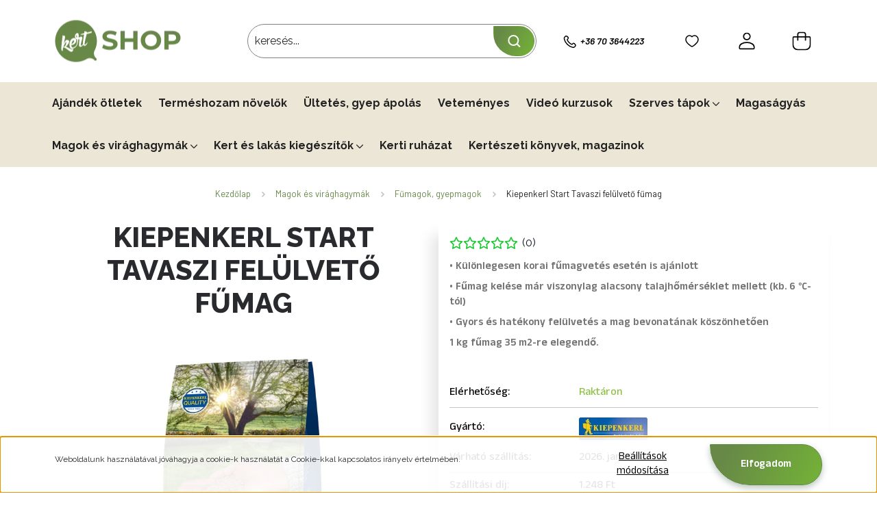

--- FILE ---
content_type: text/html; charset=UTF-8
request_url: https://shop.kert.tv/kiepenkerl-start-kora-tavaszi-felulveto-fumag-1591
body_size: 38590
content:
<!DOCTYPE html>
<html lang="hu" dir="ltr">
<head>
    <title>Kiepenkerl Start Tavaszi felülvető fűmag
</title>
    <meta charset="utf-8">
    <meta name="description" content="Minőségi fűmag felülvetéshez már kora tavasszal is!">
    <meta name="robots" content="index, follow">
    <link rel="image_src" href="https://kerttv.cdn.shoprenter.hu/custom/kerttv/image/data/product/Kiepenkerl/korai-start-fumag.jpg.webp?lastmod=1714583001.1724410852">
    <meta property="og:title" content="Kiepenkerl Start Tavaszi felülvető fűmag" />
    <meta property="og:type" content="product" />
    <meta property="og:url" content="https://shop.kert.tv/kiepenkerl-start-kora-tavaszi-felulveto-fumag-1591" />
    <meta property="og:image" content="https://kerttv.cdn.shoprenter.hu/custom/kerttv/image/cache/w1910h1000q100/product/Kiepenkerl/korai-start-fumag.jpg.webp?lastmod=1714583001.1724410852" />
    <meta property="og:description" content="• Különlegesen korai fűmagvetés esetén is ajánlott• Fűmag kelése már viszonylag alacsony talajhőmérséklet mellett (kb. 6 °C-tól)• Gyors és hatékony felülvetés a mag bevonatának köszönhetően1 kg fűmag 35 m2-re..." />
    <link href="https://kerttv.cdn.shoprenter.hu/custom/kerttv/image/data/Arculat/Orange_logo_kicsi.png?lastmod=1613163805.1724410852" rel="icon" />
    <link href="https://kerttv.cdn.shoprenter.hu/custom/kerttv/image/data/Arculat/Orange_logo_kicsi.png?lastmod=1613163805.1724410852" rel="apple-touch-icon" />
    <base href="https://shop.kert.tv:443" />

    <meta name="viewport" content="width=device-width, initial-scale=1">
                                                            <style>
            :root {
                --global-color: #678847;
                --text-on-global-color: #ffffff;
                --link-color: #040404;
                --link-hover-color: #74b835;
                --price-color: #212121;
                --price-original-color: #b6b6be;
                --price-special-color: #678847;
            }
        </style>
        		<link rel="preconnect" href="https://fonts.googleapis.com">
		<link rel="preconnect" href="https://fonts.gstatic.com" crossorigin>
		<link href="https://fonts.googleapis.com/css2?family=Anek+Telugu:wght@400..700&family=Barlow:ital,wght@0,400;0,500;0,600;0,700;1,600&family=Raleway:ital,wght@0,400..800&display=swap" rel="stylesheet">
        <link rel="stylesheet" href="https://kerttv.cdn.shoprenter.hu/catalog/view/theme/starter2_global/minified/template/assets/base.css?v=1746692560.1768611020.kerttv">
        <link rel="stylesheet" href="https://kerttv.cdn.shoprenter.hu/catalog/view/theme/starter2_global/minified/template/assets/component-slick.css?v=1728982003.1768611020.kerttv">
        <link rel="stylesheet" href="https://kerttv.cdn.shoprenter.hu/catalog/view/theme/starter2_global/minified/template/assets/product-card.css?v=1720524148.1768611020.kerttv">
        <style>
            *,
            *::before,
            *::after {
                box-sizing: border-box;
            }
        </style>
                    <style>
                .edit-link {
                    position: absolute;
                    top: 0;
                    right: 0;
                    opacity: 0;
                    width: 30px;
                    height: 30px;
                    font-size: 16px;
                    color: #111111 !important;
                    display: flex;
                    justify-content: center;
                    align-items: center;
                    border: 1px solid rgba(0, 0, 0, 0.8);
                    transition: none;
                    background: rgba(255, 255, 255, 0.5);
                    z-index: 1030;
                }
                .module-editable {
                    position: relative;
                }

                .page-head-title:hover > .edit-link,
                .module-editable:hover > .edit-link,
                .product-card:hover .edit-link {
                    opacity: 1;
                }
                .page-head-title:hover > .edit-link:hover,
                .module-editable:hover > .edit-link:hover,
                .product-card:hover .edit-link:hover {
                    background: rgba(255, 255, 255, 1);
                }

            </style>
                            
            <link href="https://shop.kert.tv/kiepenkerl-start-kora-tavaszi-felulveto-fumag-1591" rel="canonical">
    
                        
            
            <link rel="stylesheet" href="https://kerttv.cdn.shoprenter.hu/custom/kerttv/catalog/view/theme/starter2_global/stylesheet/stylesheet.css?v=1762508325" media="screen">
        <script>
        window.nonProductQuality = 100;
    </script>
    <link rel="preload" href="https://kerttv.cdn.shoprenter.hu/catalog/view/javascript/vendor/jquery/3.7.1/js/jquery.min.js?v=1706895543" as="script">
    <script src="https://kerttv.cdn.shoprenter.hu/catalog/view/javascript/vendor/jquery/3.7.1/js/jquery.min.js?v=1706895543"></script>

                
        <!-- Header JavaScript codes -->
            <link rel="preload" href="https://kerttv.cdn.shoprenter.hu/web/compiled/js/base.js?v=1768402759" as="script" />
        <script src="https://kerttv.cdn.shoprenter.hu/web/compiled/js/base.js?v=1768402759"></script>
                    <link rel="preload" href="https://kerttv.cdn.shoprenter.hu/web/compiled/js/fragment_loader.js?v=1768402759" as="script" />
        <script src="https://kerttv.cdn.shoprenter.hu/web/compiled/js/fragment_loader.js?v=1768402759"></script>
                    <link rel="preload" href="https://kerttv.cdn.shoprenter.hu/web/compiled/js/nanobar.js?v=1768402759" as="script" />
        <script src="https://kerttv.cdn.shoprenter.hu/web/compiled/js/nanobar.js?v=1768402759"></script>
                    <!-- Header jQuery onLoad scripts -->
    <script>var BASEURL='https://shop.kert.tv';Currency={"symbol_left":"","symbol_right":" Ft","decimal_place":0,"decimal_point":",","thousand_point":".","currency":"HUF","value":1};var ShopRenter=ShopRenter||{};ShopRenter.product={"id":1591,"sku":"KPNK_534","currency":"HUF","unitName":"db","price":5490,"name":"Kiepenkerl Start Tavaszi fel\u00fclvet\u0151 f\u0171mag","brand":"Kiepenkerl","currentVariant":[],"parent":{"id":1591,"sku":"KPNK_534","unitName":"db","price":5490,"name":"Kiepenkerl Start Tavaszi fel\u00fclvet\u0151 f\u0171mag"}};$(document).ready(function(){});window.addEventListener('load',function(){});</script><script src="https://kerttv.cdn.shoprenter.hu/web/compiled/js/vue/manifest.bundle.js?v=1768402756"></script><script>var ShopRenter=ShopRenter||{};ShopRenter.onCartUpdate=function(callable){document.addEventListener('cartChanged',callable)};ShopRenter.onItemAdd=function(callable){document.addEventListener('AddToCart',callable)};ShopRenter.onItemDelete=function(callable){document.addEventListener('deleteCart',callable)};ShopRenter.onSearchResultViewed=function(callable){document.addEventListener('AuroraSearchResultViewed',callable)};ShopRenter.onSubscribedForNewsletter=function(callable){document.addEventListener('AuroraSubscribedForNewsletter',callable)};ShopRenter.onCheckoutInitiated=function(callable){document.addEventListener('AuroraCheckoutInitiated',callable)};ShopRenter.onCheckoutShippingInfoAdded=function(callable){document.addEventListener('AuroraCheckoutShippingInfoAdded',callable)};ShopRenter.onCheckoutPaymentInfoAdded=function(callable){document.addEventListener('AuroraCheckoutPaymentInfoAdded',callable)};ShopRenter.onCheckoutOrderConfirmed=function(callable){document.addEventListener('AuroraCheckoutOrderConfirmed',callable)};ShopRenter.onCheckoutOrderPaid=function(callable){document.addEventListener('AuroraOrderPaid',callable)};ShopRenter.onCheckoutOrderPaidUnsuccessful=function(callable){document.addEventListener('AuroraOrderPaidUnsuccessful',callable)};ShopRenter.onProductPageViewed=function(callable){document.addEventListener('AuroraProductPageViewed',callable)};ShopRenter.onMarketingConsentChanged=function(callable){document.addEventListener('AuroraMarketingConsentChanged',callable)};ShopRenter.onCustomerRegistered=function(callable){document.addEventListener('AuroraCustomerRegistered',callable)};ShopRenter.onCustomerLoggedIn=function(callable){document.addEventListener('AuroraCustomerLoggedIn',callable)};ShopRenter.onCustomerUpdated=function(callable){document.addEventListener('AuroraCustomerUpdated',callable)};ShopRenter.onCartPageViewed=function(callable){document.addEventListener('AuroraCartPageViewed',callable)};ShopRenter.customer={"userId":0,"userClientIP":"18.191.136.67","userGroupId":8,"customerGroupTaxMode":"gross","customerGroupPriceMode":"only_gross","email":"","phoneNumber":"","name":{"firstName":"","lastName":""}};ShopRenter.theme={"name":"starter2_global","family":"starter2","parent":""};ShopRenter.shop={"name":"kerttv","locale":"hu","currency":{"code":"HUF","rate":1},"domain":"kerttv.myshoprenter.hu"};ShopRenter.page={"route":"product\/product","queryString":"kiepenkerl-start-kora-tavaszi-felulveto-fumag-1591"};ShopRenter.formSubmit=function(form,callback){callback();};let loadedAsyncScriptCount=0;function asyncScriptLoaded(position){loadedAsyncScriptCount++;if(position==='body'){if(document.querySelectorAll('.async-script-tag').length===loadedAsyncScriptCount){if(/complete|interactive|loaded/.test(document.readyState)){document.dispatchEvent(new CustomEvent('asyncScriptsLoaded',{}));}else{document.addEventListener('DOMContentLoaded',()=>{document.dispatchEvent(new CustomEvent('asyncScriptsLoaded',{}));});}}}}</script><script type="text/javascript"async class="async-script-tag"onload="asyncScriptLoaded('header')"src="https://static2.rapidsearch.dev/resultpage.js?shop=kerttv.shoprenter.hu"></script><script type="text/javascript"async class="async-script-tag"onload="asyncScriptLoaded('header')"src="https://proofi.hu:4201/shop-widget.es.js?id=eaTytd"></script><script type="text/javascript"src="https://kerttv.cdn.shoprenter.hu/web/compiled/js/vue/customerEventDispatcher.bundle.js?v=1768402756"></script>                <script>window["bp"]=window["bp"]||function(){(window["bp"].q=window["bp"].q||[]).push(arguments);};window["bp"].l=1*new Date();scriptElement=document.createElement("script");firstScript=document.getElementsByTagName("script")[0];scriptElement.async=true;scriptElement.src='https://pixel.barion.com/bp.js';firstScript.parentNode.insertBefore(scriptElement,firstScript);window['barion_pixel_id']='BP-V9ryDsHpaS-9D';bp('init','addBarionPixelId','BP-V9ryDsHpaS-9D');</script><noscript>
    <img height="1" width="1" style="display:none" alt="Barion Pixel" src="https://pixel.barion.com/a.gif?ba_pixel_id='BP-V9ryDsHpaS-9D'&ev=contentView&noscript=1">
</noscript>
                        <script type="text/javascript" src="https://kerttv.cdn.shoprenter.hu/web/compiled/js/vue/fullBarionPixel.bundle.js?v=1768402756"></script>


            
            <script>window.dataLayer=window.dataLayer||[];function gtag(){dataLayer.push(arguments)};var ShopRenter=ShopRenter||{};ShopRenter.config=ShopRenter.config||{};ShopRenter.config.googleConsentModeDefaultValue="denied";</script>                        <script type="text/javascript" src="https://kerttv.cdn.shoprenter.hu/web/compiled/js/vue/googleConsentMode.bundle.js?v=1768402756"></script>

            <!-- Meta Pixel Code -->
<script>
!function(f,b,e,v,n,t,s)
{if(f.fbq)return;n=f.fbq=function(){n.callMethod?
n.callMethod.apply(n,arguments):n.queue.push(arguments)};
if(!f._fbq)f._fbq=n;n.push=n;n.loaded=!0;n.version='2.0';
n.queue=[];t=b.createElement(e);t.async=!0;
t.src=v;s=b.getElementsByTagName(e)[0];
s.parentNode.insertBefore(t,s)}(window, document,'script',
'https://connect.facebook.net/en_US/fbevents.js');
fbq('consent', 'revoke');
fbq('init', '398032107061149');
fbq('track', 'PageView');
document.addEventListener('AuroraProductPageViewed', function(auroraEvent) {
                    fbq('track', 'ViewContent', {
                        content_type: 'product',
                        content_ids: [auroraEvent.detail.product.id.toString()],
                        value: parseFloat(auroraEvent.detail.product.grossUnitPrice),
                        currency: auroraEvent.detail.product.currency
                    }, {
                        eventID: auroraEvent.detail.event.id
                    });
                });
document.addEventListener('AuroraAddedToCart', function(auroraEvent) {
    var fbpId = [];
    var fbpValue = 0;
    var fbpCurrency = '';

    auroraEvent.detail.products.forEach(function(item) {
        fbpValue += parseFloat(item.grossUnitPrice) * item.quantity;
        fbpId.push(item.id);
        fbpCurrency = item.currency;
    });


    fbq('track', 'AddToCart', {
        content_ids: fbpId,
        content_type: 'product',
        value: fbpValue,
        currency: fbpCurrency
    }, {
        eventID: auroraEvent.detail.event.id
    });
})
window.addEventListener('AuroraMarketingCookie.Changed', function(event) {
            let consentStatus = event.detail.isAccepted ? 'grant' : 'revoke';
            if (typeof fbq === 'function') {
                fbq('consent', consentStatus);
            }
        });
</script>
<noscript><img height="1" width="1" style="display:none"
src="https://www.facebook.com/tr?id=398032107061149&ev=PageView&noscript=1"
/></noscript>
<!-- End Meta Pixel Code -->

<!-- Meta Pixel Code -->
<script>
!function(f,b,e,v,n,t,s)
{if(f.fbq)return;n=f.fbq=function(){n.callMethod?
n.callMethod.apply(n,arguments):n.queue.push(arguments)};
if(!f._fbq)f._fbq=n;n.push=n;n.loaded=!0;n.version='2.0';
n.queue=[];t=b.createElement(e);t.async=!0;
t.src=v;s=b.getElementsByTagName(e)[0];
s.parentNode.insertBefore(t,s)}(window, document,'script',
'https://connect.facebook.net/en_US/fbevents.js');
fbq('consent', 'revoke');
fbq('init', '1141414974604242');
fbq('track', 'PageView');
</script>
<noscript><img height="1" width="1" style="display:none"
src="https://www.facebook.com/tr?id=1141414974604242&ev=PageView&noscript=1"
/></noscript>
<!-- End Meta Pixel Code -->

            
            
            
                <!--Global site tag(gtag.js)--><script async src="https://www.googletagmanager.com/gtag/js?id=G-6217C91973"></script><script>window.dataLayer=window.dataLayer||[];function gtag(){dataLayer.push(arguments);}
gtag('js',new Date());gtag('config','G-6217C91973');</script>                                <script type="text/javascript" src="https://kerttv.cdn.shoprenter.hu/web/compiled/js/vue/GA4EventSender.bundle.js?v=1768402756"></script>

    
    
</head>
<body id="body" class="page-body product-page-body starter2_global-body" data-test-id="product-product" role="document">
<script>ShopRenter.theme.breakpoints={'xs':0,'sm':576,'md':768,'lg':992,'xl':1200,'xxl':1400}</script>
                    

<!-- cached --><div class="nanobar-cookie-box nanobar position-fixed w-100 js-nanobar-first-login">
    <div class="container nanobar__container">
        <div class="row nanobar__container-row flex-column flex-sm-row align-items-center">
            <div class="nanobar__text col-12 col-sm-6 col-lg-8 justify-content-center justify-content-sm-start d-flex">
                <p>Weboldalunk használatával jóváhagyja a cookie-k használatát a Cookie-kkal kapcsolatos irányelv értelmében.
</p>
            </div>
            <div class="nanobar__buttons col-12 col-sm-6 col-lg-4 justify-content-center justify-content-sm-end d-flex">
                <button class="btn btn-link js-nanobar-settings-button">
                    Beállítások módosítása
                </button>
                <button class="btn btn-primary nanobar-btn js-nanobar-close-cookies" data-button-save-text="Beállítások mentése">
                    Elfogadom
                </button>
            </div>
        </div>
        <div class="nanobar__cookies js-nanobar-cookies flex-column flex-sm-row text-start" style="display: none;">
            <div class="form-check">
                <input class="form-check-input" type="checkbox" name="required_cookies" disabled checked />
                <label class="form-check-label">
                    Szükséges cookie-k
                    <div class="cookies-help-text">
                        Ezek a cookie-k segítenek abban, hogy a webáruház használható és működőképes legyen.
                    </div>
                </label>
            </div>
            <div class="form-check">
                <input id="marketing_cookies" class="form-check-input js-nanobar-marketing-cookies" type="checkbox" name="marketing_cookies"
                         checked />
                <label class="form-check-label" for="marketing_cookies">
                    Marketing cookie-k
                    <div class="cookies-help-text">
                        Ezeket a cookie-k segítenek abban, hogy az Ön érdeklődési körének megfelelő reklámokat és termékeket jelenítsük meg a webáruházban.
                    </div>
                </label>
            </div>
        </div>
    </div>
</div>

<script>
    (function ($) {
        $(document).ready(function () {
            new AuroraNanobar.FirstLogNanobarCheckbox(jQuery('.js-nanobar-first-login'), 'bottom');
        });
    })(jQuery);
</script>
<!-- /cached -->
<!-- cached --><div class="nanobar position-fixed js-nanobar-free-shipping">
    <div class="container nanobar__container d-flex align-items-center justify-content-between">
        <div class="nanobar-text" style="font-weight: bold;"></div>
        <button type="button" class="btn btn-sm btn-secondary js-nanobar-close" aria-label="Close">
            <span aria-hidden="true">&times;</span>
        </button>
    </div>
</div>

<script>$(document).ready(function(){document.nanobarInstance=new AuroraNanobar.FreeShippingNanobar($('.js-nanobar-free-shipping'),'bottom','60','','1');});</script><!-- /cached -->
        
                    <div class="layout-wrapper">
                                                            <div id="section-header" class="section-wrapper ">
    
        
    <link rel="stylesheet" href="https://kerttv.cdn.shoprenter.hu/catalog/view/theme/starter2_global/minified/template/assets/header.css?v=1722350380.1768611019.kerttv" media="print" onload="this.media='all'" />
    <div class="header">
		        <div class="header-middle d-grid align-items-center">
            <div class="container header-middle-container">
                <div class="header-middle-row d-flex align-items-center justify-content-between">
                    <div class="header-middle-left d-flex align-items-center">
                        <div id="js-mobile-navbar" class="d-flex d-lg-none">
                            <button id="js-hamburger-icon" class="btn btn-primary d-flex-center" aria-label="mobile menu">
                                <div class="hamburger-icon position-relative">
                                    <div class="hamburger-icon-line position-absolute line-1"></div>
                                    <div class="hamburger-icon-line position-absolute line-2"></div>
                                    <div class="hamburger-icon-line position-absolute line-3"></div>
                                </div>
                            </button>
                        </div>
                        <a href="/" class="header-logo" title="Kezdőlap">
                                                    <img
    src='https://kerttv.cdn.shoprenter.hu/custom/kerttv/image/cache/w186h64q100/egyedi_design/logo_2024_v2.png.webp?lastmod=0.1724410852'

    
            width="186"
    
            height="64"
    
            class="header-logo-img"
    
    
    alt="Kezdőlap"

    
    />

                                                </a>
                    </div>
                                        <div class="header-middle-center">
                        <div class="header-navbar-top-right-search d-flex align-items-center justify-content-end">
                            <div class="dropdown search-module d-flex header-navbar-top-right-item">
                                <div class="input-group">
                                    <input class="search-module__input form-control form-control-lg disableAutocomplete"
                                           type="text"
                                           placeholder="keresés..."
                                           autocomplete="off"
                                           value=""
                                           id="filter_keyword"
                                           onclick="this.value=(this.value==this.defaultValue)?'':this.value;"
                                    />
                                    <span class="search-button-append position-absolute d-flex h-100">
                                        <button class="btn" type="button" onclick="moduleSearch();" aria-label="Milyen termékeket keresel?">
                                            <svg xmlns="http://www.w3.org/2000/svg" width="19" height="18" viewBox="0 0 19 18" fill="none">
<path d="M17.3623 17L13.3623 13M8.39007 15.0555C4.50866 15.0555 1.3623 11.9092 1.3623 8.02776C1.3623 4.14635 4.50866 1 8.39007 1C12.2715 1 15.4178 4.14635 15.4178 8.02776C15.4178 11.9092 12.2715 15.0555 8.39007 15.0555Z" stroke="currentColor" stroke-width="2" stroke-linecap="round" stroke-linejoin="round"/>
</svg>
                                        </button>
                                    </span>
                                </div>
                                <input type="hidden" id="filter_description" value="0"/>
                                <input type="hidden" id="search_shopname" value="kerttv"/>
                                <div id="results" class="dropdown-menu search-results"></div>
                            </div>
                        </div>
                    </div>
                                        <div class="header-middle-right d-flex align-items-center">
													<div class="header-top__contact-wrapper d-flex align-items-cente d-lg-block d-none">
																	<a class="header-top__phone header-top__contact" href="tel: +36703644223"><svg xmlns="http://www.w3.org/2000/svg" width="19" height="20" viewBox="0 0 19 20" fill="none">
<path fill-rule="evenodd" clip-rule="evenodd" d="M8.58124 11.1441C7.41124 9.97412 6.52924 8.66412 5.94324 7.33512C5.81924 7.05412 5.89224 6.72512 6.10924 6.50812L6.92824 5.69012C7.59924 5.01912 7.59924 4.07012 7.01324 3.48412L5.83924 2.31012C5.05824 1.52912 3.79224 1.52912 3.01124 2.31012L2.35924 2.96212C1.61824 3.70312 1.30924 4.77212 1.50924 5.83212C2.00324 8.44512 3.52124 11.3061 5.97024 13.7551C8.41924 16.2041 11.2802 17.7221 13.8932 18.2161C14.9532 18.4161 16.0222 18.1071 16.7632 17.3661L17.4142 16.7151C18.1952 15.9341 18.1952 14.6681 17.4142 13.8871L16.2412 12.7141C15.6552 12.1281 14.7052 12.1281 14.1202 12.7141L13.2172 13.6181C13.0002 13.8351 12.6712 13.9081 12.3902 13.7841C11.0612 13.1971 9.75124 12.3141 8.58124 11.1441Z" stroke="currentColor" stroke-width="1.5" stroke-linecap="round" stroke-linejoin="round"/>
</svg>  +36 70 3644223</a>
																							</div>
						                                                    <div id="header-middle-wishlist" class="header-middle-right-box d-flex align-items-center justify-content-center">
                                <span class="header-wishlist-icon position-absolute">
                                    <svg width="20" height="18" viewBox="0 0 20 18" fill="none" xmlns="http://www.w3.org/2000/svg" class="icon-heart__unfilled icon-heart">
    <path fill-rule="evenodd" clip-rule="evenodd" d="M13.696 1C16.871 1 19 3.98 19 6.755C19 12.388 10.161 17 10 17C9.839 17 1 12.388 1 6.755C1 3.98 3.129 1 6.304 1C8.119 1 9.311 1.905 10 2.711C10.689 1.905 11.881 1 13.696 1Z" stroke="currentColor" stroke-width="1.5" stroke-linecap="round" stroke-linejoin="round"/>
</svg>

                                </span>
                                <hx:include src="/_fragment?_path=_format%3Dhtml%26_locale%3Den%26_controller%3Dmodule%252Fwishlist&amp;_hash=ddBToetK57S882V5VzMaHjhofCN9fmzQmW6AADaqLBg%3D"></hx:include>
                                <style>
                                    .js-add-to-wishlist .icon-heart {
                                        transition: opacity 0.3s, color 0.3s;
                                    }

                                    .icon-heart__filled {
                                        opacity: 0;
                                        position: absolute;
                                        left: 0;
                                    }

                                    .js-product-on-wishlist .icon-heart__unfilled {
                                        opacity: 0;
                                    }

                                    .js-product-on-wishlist .icon-heart__filled {
                                        opacity: 1;
                                    }
                                </style>
                        </div>
                                                                                                            <div id="header-middle-login" class="header-middle-right-box d-none d-lg-flex align-items-center justify-content-center">
                                    <a class="header-middle-right-box-link header-middle-right-box-user-icon-link d-flex align-items-center justify-content-center" href="/customer/login" title="Belépés / Regisztráció">
                                        <span class="header-user-icon">
                                            <svg xmlns="http://www.w3.org/2000/svg" width="26" height="28" viewBox="0 0 26 28" fill="none">
<path fill-rule="evenodd" clip-rule="evenodd" d="M16.7124 2.7877C18.7626 4.83796 18.7626 8.16206 16.7124 10.2123C14.6621 12.2626 11.338 12.2626 9.28773 10.2123C7.23747 8.16206 7.23747 4.83796 9.28773 2.7877C11.338 0.737435 14.6621 0.737435 16.7124 2.7877Z" stroke="currentColor" stroke-width="2" stroke-linecap="round" stroke-linejoin="round"/>
<path fill-rule="evenodd" clip-rule="evenodd" d="M1 23.75V25.25C1 26.078 1.672 26.75 2.5 26.75H23.5C24.328 26.75 25 26.078 25 25.25V23.75C25 19.211 19.072 16.262 13 16.262C6.928 16.262 1 19.211 1 23.75Z" stroke="currentColor" stroke-width="2" stroke-linecap="round" stroke-linejoin="round"/>
</svg>
                                        </span>
                                                                            </a>
                                                                    </div>
                                                                                                        <div id="js-cart" class="header-cart header-middle-right-box position-relative">
                                <span class="header-cart-icon position-absolute d-flex align-items-center justify-content-center">
                                    <svg xmlns="http://www.w3.org/2000/svg" width="30" height="30" viewBox="0 0 30 30" fill="none">
<path d="M21.2222 13.4444V4.11111C21.2222 2.39222 19.83 1 18.1111 1H11.8889C10.17 1 8.77778 2.39222 8.77778 4.11111V13.4444M21.2222 29H8.77778C4.48289 29 1 25.5171 1 21.2222V9.764C1 8.90533 1.69689 8.20844 2.55556 8.20844H27.4444C28.3031 8.20844 29 8.90533 29 9.764V21.2222C29 25.5171 25.5171 29 21.2222 29Z" stroke="currentColor" stroke-width="2" stroke-linecap="round" stroke-linejoin="round"/>
</svg>

                                </span>
                                <hx:include src="/_fragment?_path=_format%3Dhtml%26_locale%3Den%26_controller%3Dmodule%252Fcart&amp;_hash=vhNUMLycq6YvDmNqFR22alWrdqCecd8i%2BGEs96eNPXU%3D"></hx:include>
                            </div>
                                            </div>
                </div>
            </div>
        </div>
        <div class="header-bottom d-none d-lg-block">
            <div class="container">
                    <div id="module_category_wrapper" class="module-category-wrapper">
        <div
            id="category"
            class="module content-module header-position category-module">
                        <div class="module-body">
                            <div id="category-nav" class="position-relative">
            


<ul class="list-unstyled category category-menu d-flex flex-wrap sf-menu sf-horizontal cached">
    <li id="cat_307" class="nav-item item category-list module-list even">
    <a href="https://shop.kert.tv/ajandekotletek-kertbaratoknak" class="nav-link category-link-level-1">
                <span class="category-name">
            Ajándék ötletek
                    </span>
    </a>
    </li><li id="cat_267" class="nav-item item category-list module-list odd">
    <a href="https://shop.kert.tv/termeshozam-novelok-267" class="nav-link category-link-level-1">
                <span class="category-name">
            Terméshozam növelők
                    </span>
    </a>
    </li><li id="cat_333" class="nav-item item category-list module-list even">
    <a href="https://shop.kert.tv/oszi-ultetes-oszi-gyep-apolas-333" class="nav-link category-link-level-1">
                <span class="category-name">
            Ültetés, gyep ápolás
                    </span>
    </a>
    </li><li id="cat_232" class="nav-item item category-list module-list odd">
    <a href="https://shop.kert.tv/vetemenyes-232" class="nav-link category-link-level-1">
                <span class="category-name">
            Veteményes
                    </span>
    </a>
    </li><li id="cat_319" class="nav-item item category-list module-list even">
    <a href="https://shop.kert.tv/video-kurzusok-319" class="nav-link category-link-level-1">
                <span class="category-name">
            Videó kurzusok
                    </span>
    </a>
    </li><li id="cat_157" class="nav-item item category-list module-list parent odd">
    <a href="https://shop.kert.tv/szerves-tapok-157" class="nav-link category-link-level-1">
                <span class="category-name">
            Szerves tápok
                                                <svg xmlns="https://www.w3.org/2000/svg" class="icon-arrow icon-arrow-down " viewBox="0 0 34 34" width="10" height="10">
<path fill="currentColor" d="M24.6 34.1c-0.5 0-1-0.2-1.4-0.6L8.1 18.4c-0.8-0.8-0.8-2 0-2.8L23.2 0.6c0.8-0.8 2-0.8 2.8 0s0.8 2 0 2.8l-13.7 13.7 13.7 13.7c0.8 0.8 0.8 2 0 2.8C25.6 33.9 25.1 34.1 24.6 34.1z"/>
</svg>                                    </span>
    </a>
            <ul class="list-unstyled flex-column children"><li id="cat_314" class="nav-item item category-list module-list even">
    <a href="https://shop.kert.tv/szerves-tapok-157/gyapju-pellet-mulcs-314" class="nav-link category-link-level-2">
                <span class="category-name">
            Gyapjú pellet, mulcs
                    </span>
    </a>
    </li><li id="cat_281" class="nav-item item category-list module-list odd">
    <a href="https://shop.kert.tv/szerves-tapok-157/szerves-gyeptapok-281" class="nav-link category-link-level-2">
                <span class="category-name">
            Szerves gyeptápok
                    </span>
    </a>
    </li><li id="cat_280" class="nav-item item category-list module-list even">
    <a href="https://shop.kert.tv/szerves-tapok-157/szerves-novenytap-280" class="nav-link category-link-level-2">
                <span class="category-name">
            Szerves növénytápok
                    </span>
    </a>
    </li><li id="cat_309" class="nav-item item category-list module-list odd">
    <a href="https://shop.kert.tv/szerves-tapok-157/viano-szerves-szobanoveny-tapok-309" class="nav-link category-link-level-2">
                <span class="category-name">
            Szerves szobanövénytápok
                    </span>
    </a>
    </li></ul>
    </li><li id="cat_171" class="nav-item item category-list module-list even">
    <a href="https://shop.kert.tv/magasagyas-171" class="nav-link category-link-level-1">
                <span class="category-name">
            Magaságyás
                    </span>
    </a>
    </li><li id="cat_159" class="nav-item item category-list module-list parent odd">
    <a href="https://shop.kert.tv/viraghagyma-viragmag-159" class="nav-link category-link-level-1">
                <span class="category-name">
            Magok és virághagymák 
                                                <svg xmlns="https://www.w3.org/2000/svg" class="icon-arrow icon-arrow-down " viewBox="0 0 34 34" width="10" height="10">
<path fill="currentColor" d="M24.6 34.1c-0.5 0-1-0.2-1.4-0.6L8.1 18.4c-0.8-0.8-0.8-2 0-2.8L23.2 0.6c0.8-0.8 2-0.8 2.8 0s0.8 2 0 2.8l-13.7 13.7 13.7 13.7c0.8 0.8 0.8 2 0 2.8C25.6 33.9 25.1 34.1 24.6 34.1z"/>
</svg>                                    </span>
    </a>
            <ul class="list-unstyled flex-column children"><li id="cat_243" class="nav-item item category-list module-list even">
    <a href="https://shop.kert.tv/viraghagyma-viragmag-159/fumag-243" class="nav-link category-link-level-2">
                <span class="category-name">
            Fűmagok, gyepmagok
                    </span>
    </a>
    </li><li id="cat_304" class="nav-item item category-list module-list odd">
    <a href="https://shop.kert.tv/viraghagyma-viragmag-159/oshonos-magyar-vadvirag-keverekek-304" class="nav-link category-link-level-2">
                <span class="category-name">
            Őshonos vadvirág keverékek
                    </span>
    </a>
    </li><li id="cat_286" class="nav-item item category-list module-list even">
    <a href="https://shop.kert.tv/viraghagyma-viragmag-159/talajtakarozoldtragya-286" class="nav-link category-link-level-2">
                <span class="category-name">
            Talajtakaró/Zöldtrágya növények
                    </span>
    </a>
    </li><li id="cat_259" class="nav-item item category-list module-list parent odd">
    <a href="https://shop.kert.tv/viraghagyma-viragmag-159/viragmagok-259" class="nav-link category-link-level-2">
                <span class="category-name">
            Virágmagok
                                                <svg xmlns="https://www.w3.org/2000/svg" class="icon-arrow icon-arrow-right " viewBox="0 0 34 34" width="8" height="8">
<path fill="currentColor" d="M24.6 34.1c-0.5 0-1-0.2-1.4-0.6L8.1 18.4c-0.8-0.8-0.8-2 0-2.8L23.2 0.6c0.8-0.8 2-0.8 2.8 0s0.8 2 0 2.8l-13.7 13.7 13.7 13.7c0.8 0.8 0.8 2 0 2.8C25.6 33.9 25.1 34.1 24.6 34.1z"/>
</svg>                                    </span>
    </a>
            <ul class="list-unstyled flex-column children"><li id="cat_291" class="nav-item item category-list module-list even">
    <a href="https://shop.kert.tv/viraghagyma-viragmag-159/viragmagok-259/egy-es-ketnyari-viragok-magjai-291" class="nav-link category-link-level-3">
                <span class="category-name">
            Egy- és kétnyári virágok magjai
                    </span>
    </a>
    </li><li id="cat_274" class="nav-item item category-list module-list odd">
    <a href="https://shop.kert.tv/viraghagyma-viragmag-159/viragmagok-259/evelo-viragok-274" class="nav-link category-link-level-3">
                <span class="category-name">
            Évelő virágok
                    </span>
    </a>
    </li><li id="cat_277" class="nav-item item category-list module-list even">
    <a href="https://shop.kert.tv/viraghagyma-viragmag-159/viragmagok-259/viragmag-keverekek-277" class="nav-link category-link-level-3">
                <span class="category-name">
            Virágmag keverékek
                    </span>
    </a>
    </li></ul>
    </li><li id="cat_169" class="nav-item item category-list module-list parent even">
    <a href="https://shop.kert.tv/viraghagyma-viragmag-159/vetomagok-169" class="nav-link category-link-level-2">
                <span class="category-name">
            Vetőmagok
                                                <svg xmlns="https://www.w3.org/2000/svg" class="icon-arrow icon-arrow-right " viewBox="0 0 34 34" width="8" height="8">
<path fill="currentColor" d="M24.6 34.1c-0.5 0-1-0.2-1.4-0.6L8.1 18.4c-0.8-0.8-0.8-2 0-2.8L23.2 0.6c0.8-0.8 2-0.8 2.8 0s0.8 2 0 2.8l-13.7 13.7 13.7 13.7c0.8 0.8 0.8 2 0 2.8C25.6 33.9 25.1 34.1 24.6 34.1z"/>
</svg>                                    </span>
    </a>
            <ul class="list-unstyled flex-column children"><li id="cat_220" class="nav-item item category-list module-list even">
    <a href="https://shop.kert.tv/viraghagyma-viragmag-159/vetomagok-169/bio-vetomagok-220" class="nav-link category-link-level-3">
                <span class="category-name">
            BIO vetőmagok
                    </span>
    </a>
    </li><li id="cat_221" class="nav-item item category-list module-list odd">
    <a href="https://shop.kert.tv/viraghagyma-viragmag-159/vetomagok-169/csirak-mikrozoldek-221" class="nav-link category-link-level-3">
                <span class="category-name">
            Csírák, mikrozöldek
                    </span>
    </a>
    </li><li id="cat_284" class="nav-item item category-list module-list even">
    <a href="https://shop.kert.tv/viraghagyma-viragmag-159/vetomagok-169/dughagymak-284" class="nav-link category-link-level-3">
                <span class="category-name">
            Dughagymák
                    </span>
    </a>
    </li><li id="cat_195" class="nav-item item category-list module-list odd">
    <a href="https://shop.kert.tv/viraghagyma-viragmag-159/vetomagok-169/fuszernovenyek-195" class="nav-link category-link-level-3">
                <span class="category-name">
            Fűszernövények
                    </span>
    </a>
    </li><li id="cat_201" class="nav-item item category-list module-list even">
    <a href="https://shop.kert.tv/viraghagyma-viragmag-159/vetomagok-169/gyokerzoldsegek-201" class="nav-link category-link-level-3">
                <span class="category-name">
            Gyökérzöldségek
                    </span>
    </a>
    </li><li id="cat_215" class="nav-item item category-list module-list odd">
    <a href="https://shop.kert.tv/viraghagyma-viragmag-159/vetomagok-169/csemegekukoricak-215" class="nav-link category-link-level-3">
                <span class="category-name">
            Gyümölcs és egyéb
                    </span>
    </a>
    </li><li id="cat_205" class="nav-item item category-list module-list even">
    <a href="https://shop.kert.tv/viraghagyma-viragmag-159/vetomagok-169/hagymafelek-205" class="nav-link category-link-level-3">
                <span class="category-name">
            Hagymafélék
                    </span>
    </a>
    </li><li id="cat_202" class="nav-item item category-list module-list odd">
    <a href="https://shop.kert.tv/viraghagyma-viragmag-159/vetomagok-169/huvelyesek-202" class="nav-link category-link-level-3">
                <span class="category-name">
            Hüvelyesek
                    </span>
    </a>
    </li><li id="cat_219" class="nav-item item category-list module-list even">
    <a href="https://shop.kert.tv/viraghagyma-viragmag-159/vetomagok-169/kaposzta-brokkoli-es-karfiol-219" class="nav-link category-link-level-3">
                <span class="category-name">
            Káposzta, brokkoli és karfiol
                    </span>
    </a>
    </li><li id="cat_210" class="nav-item item category-list module-list odd">
    <a href="https://shop.kert.tv/viraghagyma-viragmag-159/vetomagok-169/paprikak-chillik-210" class="nav-link category-link-level-3">
                <span class="category-name">
            Paprika-, chili vetőmagok
                    </span>
    </a>
    </li><li id="cat_199" class="nav-item item category-list module-list even">
    <a href="https://shop.kert.tv/viraghagyma-viragmag-159/vetomagok-169/salatak-199" class="nav-link category-link-level-3">
                <span class="category-name">
            Saláták, levélzöldek
                    </span>
    </a>
    </li><li id="cat_213" class="nav-item item category-list module-list odd">
    <a href="https://shop.kert.tv/viraghagyma-viragmag-159/vetomagok-169/tokfelek-213" class="nav-link category-link-level-3">
                <span class="category-name">
            Tök-, cukkini-, padlizsán félék
                    </span>
    </a>
    </li><li id="cat_208" class="nav-item item category-list module-list even">
    <a href="https://shop.kert.tv/viraghagyma-viragmag-159/vetomagok-169/uborkak-208" class="nav-link category-link-level-3">
                <span class="category-name">
            Uborka vetőmagok
                    </span>
    </a>
    </li><li id="cat_256" class="nav-item item category-list module-list odd">
    <a href="https://shop.kert.tv/viraghagyma-viragmag-159/vetomagok-169/vetomag-kulonlegessegek-256" class="nav-link category-link-level-3">
                <span class="category-name">
            Vetőmag különlegességek
                    </span>
    </a>
    </li><li id="cat_168" class="nav-item item category-list module-list parent even">
    <a href="https://shop.kert.tv/viraghagyma-viragmag-159/vetomagok-169/viragmagok-168" class="nav-link category-link-level-3">
                <span class="category-name">
            Virágmagok
                                                <svg xmlns="https://www.w3.org/2000/svg" class="icon-arrow icon-arrow-right " viewBox="0 0 34 34" width="8" height="8">
<path fill="currentColor" d="M24.6 34.1c-0.5 0-1-0.2-1.4-0.6L8.1 18.4c-0.8-0.8-0.8-2 0-2.8L23.2 0.6c0.8-0.8 2-0.8 2.8 0s0.8 2 0 2.8l-13.7 13.7 13.7 13.7c0.8 0.8 0.8 2 0 2.8C25.6 33.9 25.1 34.1 24.6 34.1z"/>
</svg>                                    </span>
    </a>
            <ul class="list-unstyled flex-column children"><li id="cat_262" class="nav-item item category-list module-list even">
    <a href="https://shop.kert.tv/viraghagyma-viragmag-159/vetomagok-169/viragmagok-168/evelo-sziklakerti-viragok-262" class="nav-link category-link-level-4">
                <span class="category-name">
            Évelő sziklakerti virágok
                    </span>
    </a>
    </li><li id="cat_268" class="nav-item item category-list module-list odd">
    <a href="https://shop.kert.tv/viraghagyma-viragmag-159/vetomagok-169/viragmagok-168/evelo-viragok-268" class="nav-link category-link-level-4">
                <span class="category-name">
            Évelő virágok
                    </span>
    </a>
    </li><li id="cat_216" class="nav-item item category-list module-list even">
    <a href="https://shop.kert.tv/viraghagyma-viragmag-159/vetomagok-169/viragmagok-168/vadviragos-magkeverek-216" class="nav-link category-link-level-4">
                <span class="category-name">
            Virágmag keverékek
                    </span>
    </a>
    </li></ul>
    </li><li id="cat_225" class="nav-item item category-list module-list odd">
    <a href="https://shop.kert.tv/viraghagyma-viragmag-159/vetomagok-169/mark-vetomag-osszeallitasai-225" class="nav-link category-link-level-3">
                <span class="category-name">
            Márk vetőmag összeállításai
                    </span>
    </a>
    </li><li id="cat_197" class="nav-item item category-list module-list even">
    <a href="https://shop.kert.tv/viraghagyma-viragmag-159/vetomagok-169/paradicsom-magok-197" class="nav-link category-link-level-3">
                <span class="category-name">
            Paradicsom vetőmagok
                    </span>
    </a>
    </li></ul>
    </li></ul>
    </li><li id="cat_163" class="nav-item item category-list module-list parent even">
    <a href="https://shop.kert.tv/kerti-kiegeszitok-163" class="nav-link category-link-level-1">
                <span class="category-name">
            Kert és lakás kiegészítők
                                                <svg xmlns="https://www.w3.org/2000/svg" class="icon-arrow icon-arrow-down " viewBox="0 0 34 34" width="10" height="10">
<path fill="currentColor" d="M24.6 34.1c-0.5 0-1-0.2-1.4-0.6L8.1 18.4c-0.8-0.8-0.8-2 0-2.8L23.2 0.6c0.8-0.8 2-0.8 2.8 0s0.8 2 0 2.8l-13.7 13.7 13.7 13.7c0.8 0.8 0.8 2 0 2.8C25.6 33.9 25.1 34.1 24.6 34.1z"/>
</svg>                                    </span>
    </a>
            <ul class="list-unstyled flex-column children"><li id="cat_288" class="nav-item item category-list module-list even">
    <a href="https://shop.kert.tv/kerti-kiegeszitok-163/kaspok-es-cserepek" class="nav-link category-link-level-2">
                <span class="category-name">
            Globee gömbkaspó
                    </span>
    </a>
    </li><li id="cat_226" class="nav-item item category-list module-list odd">
    <a href="https://shop.kert.tv/kerti-kiegeszitok-163/keltetok-es-ultetokozegek-226" class="nav-link category-link-level-2">
                <span class="category-name">
            Keltetők, ültetőközegek, növényjelölők
                    </span>
    </a>
    </li><li id="cat_272" class="nav-item item category-list module-list even">
    <a href="https://shop.kert.tv/kerti-kiegeszitok-163/kerti-to-272" class="nav-link category-link-level-2">
                <span class="category-name">
            Kerti tó
                    </span>
    </a>
    </li><li id="cat_245" class="nav-item item category-list module-list odd">
    <a href="https://shop.kert.tv/kerti-kiegeszitok-163/napvitorlak-es-arnyekolo-halok-245" class="nav-link category-link-level-2">
                <span class="category-name">
            Napvitorlák és árnyékoló hálók
                    </span>
    </a>
    </li><li id="cat_322" class="nav-item item category-list module-list even">
    <a href="https://shop.kert.tv/kerti-kiegeszitok-163/termeszetes-riaszto-szerek-allatok-es-kartevok-ellen-322" class="nav-link category-link-level-2">
                <span class="category-name">
            Vadriasztók, faecet, faseb kezelés
                    </span>
    </a>
    </li><li id="cat_290" class="nav-item item category-list module-list odd">
    <a href="https://shop.kert.tv/kerti-kiegeszitok-163/halok-vedohalok-szovetek-290" class="nav-link category-link-level-2">
                <span class="category-name">
            Védőhálók, zsákok, kapcsok, zsinegek
                    </span>
    </a>
    </li></ul>
    </li><li id="cat_142" class="nav-item item category-list module-list odd">
    <a href="https://shop.kert.tv/ruhazat-142" class="nav-link category-link-level-1">
                <span class="category-name">
            Kerti ruházat
                    </span>
    </a>
    </li><li id="cat_252" class="nav-item item category-list module-list even">
    <a href="https://shop.kert.tv/konyv-252" class="nav-link category-link-level-1">
                <span class="category-name">
            Kertészeti könyvek, magazinok
                    </span>
    </a>
    </li>
</ul>

<script>$(function(){$("ul.category").superfish({animation:{opacity:'show'},popUpSelector:"ul.category,ul.children,.js-subtree-dropdown",delay:400,speed:'normal',hoverClass:'js-sf-hover'});});</script>        </div>
                </div>
                                                </div>
                    </div>

            </div>
        </div>
    </div>
    <script>function moduleSearch(obj){let url;let selector;let filter_keyword;let filter_description;if(typeof window.BASEURL==="undefined"){url='index.php?route=product/list';}else{url=`${window.BASEURL}/index.php?route=product/list`;}
selector='#filter_keyword';if(obj)selector=`.${obj}`;filter_keyword=document.querySelector(selector).value;if(filter_keyword){url+=`&keyword=${encodeURIComponent(filter_keyword)}`;}
filter_description=document.getElementById('filter_description').value;if(filter_description){url+=`&description=${filter_description}`;}
window.location=url;}
const autosuggest=async()=>{const searchQuery=encodeURIComponent(document.getElementById('filter_keyword').value);let searchInDesc='';if(document.getElementById('filter_description').value==1){searchInDesc='&description=1';}
try{const response=await fetch(`index.php?route=product/list/suggest${searchInDesc}&keyword=${searchQuery}`);const data=await response.text();const e=document.getElementById('results');if(data){e.innerHTML=data;e.style.display='block';}else{e.style.display='none';}}catch(error){console.error('Error during fetch:',error);}};document.addEventListener('DOMContentLoaded',()=>{let lastValue="";let value;let timeout;const filterKeyword=document.getElementById('filter_keyword');filterKeyword.addEventListener('keyup',()=>{value=filterKeyword.value;if(value!==lastValue){lastValue=value;if(timeout){clearTimeout(timeout);}
timeout=setTimeout(()=>{autosuggest();},500);}});filterKeyword.addEventListener('keydown',(e)=>{if(e.key==='Enter'){moduleSearch();}});});</script>
</div>
                                    
                <main class="main-content">
                            
    <div class="container">
                <link rel="stylesheet" href="https://kerttv.cdn.shoprenter.hu/catalog/view/theme/starter2_global/minified/template/assets/module-pathway.css?v=1728982003.1768611019.kerttv">
    <nav aria-label="breadcrumb">
        <ol class="breadcrumb" itemscope itemtype="https://schema.org/BreadcrumbList">
                            <li class="breadcrumb-item"  itemprop="itemListElement" itemscope itemtype="https://schema.org/ListItem">
                                            <a class="breadcrumb-item__link" itemprop="item" href="https://shop.kert.tv">
                            <span itemprop="name">Kezdőlap</span>
                        </a>
                    
                    <meta itemprop="position" content="1" />
                </li>
                            <li class="breadcrumb-item"  itemprop="itemListElement" itemscope itemtype="https://schema.org/ListItem">
                                            <a class="breadcrumb-item__link" itemprop="item" href="https://shop.kert.tv/viraghagyma-viragmag-159">
                            <span itemprop="name">Magok és virághagymák </span>
                        </a>
                    
                    <meta itemprop="position" content="2" />
                </li>
                            <li class="breadcrumb-item"  itemprop="itemListElement" itemscope itemtype="https://schema.org/ListItem">
                                            <a class="breadcrumb-item__link" itemprop="item" href="https://shop.kert.tv/viraghagyma-viragmag-159/fumag-243">
                            <span itemprop="name">Fűmagok, gyepmagok</span>
                        </a>
                    
                    <meta itemprop="position" content="3" />
                </li>
                            <li class="breadcrumb-item active" aria-current="page" itemprop="itemListElement" itemscope itemtype="https://schema.org/ListItem">
                                            <span itemprop="name">Kiepenkerl Start Tavaszi felülvető fűmag</span>
                    
                    <meta itemprop="position" content="4" />
                </li>
                    </ol>
    </nav>


                    <div class="page-head">
                            </div>
        
                        <link rel="stylesheet" href="https://kerttv.cdn.shoprenter.hu/catalog/view/theme/starter2_global/minified/template/assets/page-product.css?v=1720516557.1768611872.kerttv">
    <section class="product-page-top" itemscope itemtype="//schema.org/Product">
        <form action="https://shop.kert.tv/index.php?route=checkout/cart" method="post" enctype="multipart/form-data" id="product" class="container product-page-top-container">
            <div class="row justify-content-between">
                <div class="col-md-6 product-page-left position-relative">
					<h1 class="page-head-title product-page-head-title position-relative">
                        <span class="product-page-product-name" itemprop="name">Kiepenkerl Start Tavaszi felülvető fűmag</span>
                                            </h1>
                    


<div id="product-image" class="position-relative ">
    <div class="product-image__main">
                    

<div class="product_badges vertical-orientation">
    </div>

                <div class="product-image__main-wrapper js-main-image-scroller">
                                        <a href="https://kerttv.cdn.shoprenter.hu/custom/kerttv/image/cache/w1000h1000wt1q100/product/Kiepenkerl/korai-start-fumag.jpg.webp?lastmod=0.1724410852"
                   data-caption="kiepenkerl start tavaszi felulveto fumag"
                   title="Katt rá a felnagyításhoz"
                   class="product-image__main-link"
                >
                    <img
                        src="https://kerttv.cdn.shoprenter.hu/custom/kerttv/image/cache/w800h800wt1q100/product/Kiepenkerl/korai-start-fumag.jpg.webp?lastmod=0.1724410852"
                        itemprop="image"
                        data-popup-src="https://kerttv.cdn.shoprenter.hu/custom/kerttv/image/cache/w1000h1000wt1q100/product/Kiepenkerl/korai-start-fumag.jpg.webp?lastmod=0.1724410852"
                        data-thumb-src="https://kerttv.cdn.shoprenter.hu/custom/kerttv/image/cache/w800h800wt1q100/product/Kiepenkerl/korai-start-fumag.jpg.webp?lastmod=0.1724410852"
                        class="product-image__main-img img-fluid"
                        data-index="0"
                        alt="kiepenkerl start tavaszi felulveto fumag"
                        width="800"
                        height="800"
                    />
                </a>
                    </div>
    </div>
    </div>

<script>
    document.addEventListener("DOMContentLoaded", function() {
        const mainImageScroller = $('.js-main-image-scroller');
        const thumbs = $('.js-product-image__thumbs');
        const productImageVideoActive = false;


        mainImageScroller.slick({
            slidesToShow: 1,
            slidesToScroll: 1,
            infinite: false,
            arrows: true,
            rows: 0,
            asNavFor: '.js-product-image__thumbs'
        });

        thumbs.slick({
            slidesToShow: 5,
            slidesToScroll: 1,
            asNavFor: '.js-main-image-scroller',
            dots: false,
            centerMode: false,
            focusOnSelect: true,
            draggable: false,
            rows: 0,
            infinite: false,
            responsive: [
                {
                    breakpoint: 768,
                    settings: {
                        slidesToShow: 6,
                        arrows: false
                    }
                }
            ]
        });

        function openFancyBoxWithIndex(index) {
            const product_images_data_for_fancybox = [{"opts":{"caption":"kiepenkerl start tavaszi felulveto fumag"},"src":"https:\/\/kerttv.cdn.shoprenter.hu\/custom\/kerttv\/image\/cache\/w1000h1000wt1q100\/product\/Kiepenkerl\/korai-start-fumag.jpg.webp?lastmod=0.1724410852","src_thumb":"https:\/\/kerttv.cdn.shoprenter.hu\/custom\/kerttv\/image\/cache\/w800h800wt1q100\/product\/Kiepenkerl\/korai-start-fumag.jpg.webp?lastmod=0.1724410852","src_additional":"https:\/\/kerttv.cdn.shoprenter.hu\/custom\/kerttv\/image\/cache\/w100h100wt1q100\/product\/Kiepenkerl\/korai-start-fumag.jpg.webp?lastmod=0.1724410852"}];
            $.fancybox.open(product_images_data_for_fancybox, {
                index: index,
                mobile : {
                    clickContent : "close",
                    clickSlide : "close"
                },
                buttons: [
                    'zoom',
                    'close'
                ]
            });
        }

        mainImageScroller.on('click', '.product-image__main-link', function(e) {
            e.preventDefault();
            const index = $(this).find('img').data('index');
            openFancyBoxWithIndex(index);
        });

        if (thumbs.length > 0) {
            thumbs.on('click', '.product-image__thumb', function() {
                const index = $(this).data('slick-index');
                thumbs.find('.product-image__thumb').removeClass('product-image__thumb-active');
                $(this).addClass('product-image__thumb-active');
                mainImageScroller.slick('slickGoTo', index);
            });

            mainImageScroller.on('beforeChange', function(event, slick, currentSlide, nextSlide) {
                thumbs.find('.product-image__thumb').removeClass('product-image__thumb-active');
                thumbs.find('.product-image__thumb[data-slick-index="' + nextSlide + '"]').addClass('product-image__thumb-active');
            });

            $(document).on('beforeClose.fb', function(e, instance, slide) {
                thumbs.find('.product-image__thumb').removeClass('product-image__thumb-active');
                thumbs.find('.product-image__thumb[data-slick-index="' + (productImageVideoActive ? slide.index + 1 : slide.index) + '"]').addClass('product-image__thumb-active');
                mainImageScroller.slick('slickGoTo', productImageVideoActive ? slide.index + 1 : slide.index);
            });
        }
    });

</script>                        <div class="position-5-wrapper">
                    
            </div>

											<section class="product-page-position">
							<div class="product-page-position__container">
								    <div id="section-product_advantages" class="section-wrapper ">
    
    <div class="module product-page-position advantages">
   <div class="module-body container">
	   <section class="column-content advantages-position advantages-section-body">
		   <div class="advantages-grid">
			   											<div class="advantage-item text-center p-3 ">
								<div class="advantage-image-holder">
																		<img
    src='https://kerttv.cdn.shoprenter.hu/custom/kerttv/image/cache/w100h100q100/egyedi_design/termek_elony.png.webp?lastmod=0.1724410852'

    
            width="100"
    
            height="100"
    
            class="advantage-item__image img-fluid"
    
    
    alt="Gyors kiszállítás"

    
    />

																	</div>
							
																	<h6 class="advantage-title text-center">
										Gyors kiszállítás
									</h6>
															
								
							</div>
											<div class="advantage-item text-center p-3 ">
								<div class="advantage-image-holder">
																		<img
    src='https://kerttv.cdn.shoprenter.hu/custom/kerttv/image/cache/w100h100q100/egyedi_design/termek_kornyezetbarat.png.webp?lastmod=0.1724410852'

    
            width="100"
    
            height="100"
    
            class="advantage-item__image img-fluid"
    
    
    alt="Környezetbarát termékek"

    
    />

																	</div>
							
																	<h6 class="advantage-title text-center">
										Környezetbarát termékek
									</h6>
															
								
							</div>
											<div class="advantage-item text-center p-3 ">
								<div class="advantage-image-holder">
																		<img
    src='https://kerttv.cdn.shoprenter.hu/custom/kerttv/image/cache/w100h100q100/egyedi_design/termek_gmomentes.png.webp?lastmod=0.1724410852'

    
            width="100"
    
            height="100"
    
            class="advantage-item__image img-fluid"
    
    
    alt="GMO mentes termékek"

    
    />

																	</div>
							
																	<h6 class="advantage-title text-center">
										GMO mentes termékek
									</h6>
															
								
							</div>
											<div class="advantage-item text-center p-3 ">
								<div class="advantage-image-holder">
																		<img
    src='https://kerttv.cdn.shoprenter.hu/custom/kerttv/image/cache/w100h100q100/egyedi_design/termek_szaktanacs.png.webp?lastmod=0.1724410852'

    
            width="100"
    
            height="100"
    
            class="advantage-item__image img-fluid"
    
    
    alt="Hozzáértő szaktanácsadás"

    
    />

																	</div>
							
																	<h6 class="advantage-title text-center">
										Hozzáértő szaktanácsadás
									</h6>
															
								
							</div>
								   			</div>
		</section>
	</div>
</div>

<style onload="this.media='all'">
	.product-page-position .advantages {
		padding-left: 2rem;
		padding-right: 2rem;
	}
	
	.advantage-item {
		position: relative;
		transition: var(--sr-transition);
	}
	
	.advantage-item__link:hover {
		transform: scale(1.05);
	}
	
	.advantages-position {
		max-width: 768px;
		margin: 0 auto;
	}
	
	.advantages-grid {
		display: grid;
    	gap: var(--gutter);
    	grid-template-columns: repeat(auto-fill, minmax(110px, 1fr));	
	}
	
	.advantage-title {
		font-family: "Anek Telugu",sans-serif;
		font-weight: 500;
		color: var(--dark);
		font-size: 1rem;
		padding-top: 1rem;
	}
	
	.advantage-item__link:hover .advantage-title{
		color: var(--bs-primary);
	}
</style>
</div>

							</div>
						</section>
					                </div>
                <div class="col-md-6 product-page-right">
                        <div class="position-1-wrapper">
        <table class="product-parameters table">
                            
                                    <tr class="product-parameter product-parameter__rating">
        <td class="product-parameter__label d-none">Átlagos értékelés:</td>
        <td class="product-parameter__value" colspan="2" >
            <a href="javascript:{}" rel="nofollow" class="js-scroll-productreview no-underline">
                                    Nem értékelt
                            </a>
        </td>
    </tr>

                                <tr class="product-parameter product-parameter__short-description">
        <td class="product-parameter__value" colspan="2" data-test-id="product-short-description">
            <b id="docs-internal-guid-092a2ae1-7fff-9897-fd0f-faef509ae461"></b>
<p dir="ltr"><b id="docs-internal-guid-092a2ae1-7fff-9897-fd0f-faef509ae461">• Különlegesen korai fűmagvetés esetén is ajánlott</b>
</p>
<p dir="ltr"><b id="docs-internal-guid-092a2ae1-7fff-9897-fd0f-faef509ae461">• Fűmag kelése már viszonylag alacsony talajhőmérséklet mellett (kb. 6 °C-tól)</b>
</p>
<p dir="ltr"><b id="docs-internal-guid-092a2ae1-7fff-9897-fd0f-faef509ae461">• Gyors és hatékony felülvetés a mag bevonatának köszönhetően</b>
</p>
<p dir="ltr"><b id="docs-internal-guid-092a2ae1-7fff-9897-fd0f-faef509ae461">1 kg fűmag 35 m2-re elegendő.</b>
</p>
        </td>
    </tr>

                            <tr
    class="product-parameter product-parameter__stock ac-productstock-param"
    data-stock-id="productstock"
    data-stock-status-id="9"
>
    <td class="product-parameter__label">Elérhetőség:</td>
    <td class="product-parameter__value">
        <span style="color:#8cc344;">Raktáron</span>
    </td>
</tr>

                                        <tr class="product-parameter product-parameter__manufacturer">
        <td class="product-parameter__label" style="vertical-align: middle">Gyártó:</td>
        <td class="product-parameter__value" data-test-id="manufacturer-param">
            <a href="/kiepenkerl-m-32">
                                                            <img
    src='https://kerttv.cdn.shoprenter.hu/custom/kerttv/image/cache/w100h45q100/Arculat/Gyartok/Kiepenkerl/Kiepenkerl_Ungarn_Logo.png.webp?lastmod=0.1724410852'

    
            width="100"
    
            height="45"
    
    
    
    alt="Kiepenkerl"

    
    />

                                    </a>
        </td>
    </tr>

                            <tr class="product-parameter product-parameter-shipping-time">
    <td class="product-parameter__label">Várható szállítás:</td>
    <td class="product-parameter__value">2026. január 21.</td>
</tr>

                            <tr class="product-parameter product-parameter__shipping">
    <td class="product-parameter__label">Szállítási díj:</td>
    <td class="product-parameter__value">1.248 Ft</td>
</tr>

                                <tr class="product-parameter product-parameter__wishlist">
        <td class="product-parameter__value" colspan="2">
            <a href="#" class="js-add-to-wishlist position-relative d-flex align-items-center" title="Kívánságlistára teszem" data-id="1591">
    <span class="product-card__label d-flex align-items-center">
        <svg width="20" height="18" viewBox="0 0 20 18" fill="none" xmlns="http://www.w3.org/2000/svg" class="icon-heart__unfilled icon-heart">
    <path fill-rule="evenodd" clip-rule="evenodd" d="M13.696 1C16.871 1 19 3.98 19 6.755C19 12.388 10.161 17 10 17C9.839 17 1 12.388 1 6.755C1 3.98 3.129 1 6.304 1C8.119 1 9.311 1.905 10 2.711C10.689 1.905 11.881 1 13.696 1Z" stroke="currentColor" stroke-width="1.5" stroke-linecap="round" stroke-linejoin="round"/>
</svg>

        <svg width="20" height="18" viewBox="0 0 20 18" fill="currentColor" xmlns="http://www.w3.org/2000/svg" class="icon-heart__filled icon-heart">
    <path fill-rule="evenodd" clip-rule="evenodd" d="M13.696 1C16.871 1 19 3.98 19 6.755C19 12.388 10.161 17 10 17C9.839 17 1 12.388 1 6.755C1 3.98 3.129 1 6.304 1C8.119 1 9.311 1.905 10 2.711C10.689 1.905 11.881 1 13.696 1Z" stroke="currentColor" stroke-width="1.5" stroke-linecap="round" stroke-linejoin="round"/>
</svg>

    </span>
    Kívánságlistára teszem
</a>
<style>
    .js-add-to-wishlist .icon-heart {
        transition: opacity 0.3s, color 0.3s;
    }

    .icon-heart__filled {
        opacity: 0;
        position: absolute;
        left: 0;
    }

    .js-product-on-wishlist .icon-heart__unfilled {
        opacity: 0;
    }

    .js-product-on-wishlist .icon-heart__filled {
        opacity: 1;
    }
</style>        </td>
    </tr>

                    </table>
    </div>

					<div class="product-cart-box">
                        
                                                                            													<link rel="stylesheet" href="https://kerttv.cdn.shoprenter.hu/catalog/view/theme/starter2_global/minified/template/assets/component-product-price.css?v=1728982003.1768611019.kerttv">
<div class="product-page-right-box product-page-price" data-test-id="product-page-price" itemprop="offers" itemscope itemtype="https://schema.org/Offer">
    
    <div class="product-page-price__line product-page-price__middle d-flex">
        <span class="product-page-price__middle-wrapper">
                            <span class="product-price product-price--regular price-regular-color">5.490 Ft</span>
                                </span>

            </div>
        
    <meta itemprop="price" content="5490"/>
    <meta itemprop="priceValidUntil" content="2027-01-17"/>
    <meta itemprop="priceCurrency" content="HUF"/>
    <meta itemprop="sku" content="KPNK_534"/>
    <meta itemprop="category" content="Fűmagok, gyepmagok"/>
        <link itemprop="url" href="https://shop.kert.tv/kiepenkerl-start-kora-tavaszi-felulveto-fumag-1591"/>
    <link itemprop="availability" href="http://schema.org/InStock"/>
</div>

						                        <div class="product-addtocart product-page-right-box">
    <div class="product-addtocart-wrapper">
                        <div class="product_table_quantity">
        <span class="quantity-text">Menny.:</span>
        <input class="quantity_to_cart quantity-to-cart" type="number" min="1"
               step="1" name="quantity" aria-label="quantity input"
            
            
               value="1"
        />

                    <span class="quantity-name-text"> db </span>
            </div>
<div class="product_table_addtocartbtn">
    
            <a rel="nofollow, noindex" href="https://shop.kert.tv/index.php?route=checkout%2Fcart&amp;product_id=1591&amp;quantity=1" id="add_to_cart"
       class="button btn btn-primary button-add-to-cart" data-product-id="1591" data-name="Kiepenkerl Start Tavaszi felülvető fűmag" data-price="5489.999942" data-quantity-name="db" data-price-without-currency="5490.00" data-currency="HUF" data-product-sku="KPNK_534" data-brand="Kiepenkerl" >
        <span>Kosárba</span>
    </a>

</div>    
        <div>
            <input type="hidden" name="product_id" value="1591"/>
            <input type="hidden" name="product_collaterals" value=""/>
            <input type="hidden" name="product_addons" value=""/>
            <input type="hidden" name="redirect" value="https://shop.kert.tv/index.php?route=product/product&amp;product_id=1591"/>
                    </div>
    </div>
    <div class="text-minimum-wrapper small text-muted">
                    </div>
</div>
<script>
    if ($('.notify-request').length) {
        $('#body').on('keyup keypress', '.quantity_to_cart.quantity-to-cart', function (e) {
            if (e.which === 13) {
                return false;
            }
        });
    }

    $(function () {
        $(window).on('beforeunload', function () {
            $('a.button-add-to-cart:not(.disabled)').removeAttr('href').addClass('disabled button-disabled');
        });
    });
</script>
    <script>
        (function () {
            var clicked = false;
            var loadingClass = 'cart-loading';

            $('#add_to_cart').click(function clickFixed(event) {
                if (clicked === true) {
                    return false;
                }

                if (window.AjaxCart === undefined) {
                    var $this = $(this);
                    clicked = true;
                    $this.addClass(loadingClass);
                    event.preventDefault();

                    $(document).on('cart#listener-ready', function () {
                        clicked = false;
                        event.target.click();
                        $this.removeClass(loadingClass);
                    });
                }
            });
        })();
    </script>

						                    </div>
                </div>
            </div>
        </form>
    </section>
    
        <section class="product-page-middle-1">
        <div class="container product-page-container">
                                                                            </div>
    </section>

        <link rel="stylesheet" href="https://kerttv.cdn.shoprenter.hu/catalog/view/theme/starter2_global/minified/template/assets/component-tab.css?v=1728982003.1768611872.kerttv">
    <section class="product-page-tab">
        <div class="container product-page-container">
            <div class="tab-wrapper">
                <ul class="tab-menu" role="tablist">
                                    </ul>
                <div class="tab-content product-page-tab-content">
                                    </div>
            </div>
        </div>
    </section>
    <script>document.addEventListener("DOMContentLoaded",function(){const tabWrapper=document.querySelector(".tab-wrapper");const tabs=tabWrapper.querySelectorAll(".tab-menu__item-button-desktop");const tabContents=tabWrapper.querySelectorAll(".tab-content__pane");function showTabContent(tabId){tabContents.forEach(content=>{content.classList.toggle("active",content.id===tabId.slice(1));});tabs.forEach(tab=>{tab.classList.toggle("active",tab.getAttribute("data-tab")===tabId);});}
function handleTabClick(event){event.preventDefault();const tabContentId=this.getAttribute("data-tab");showTabContent(tabContentId);}
tabs.forEach(tab=>{tab.addEventListener("click",handleTabClick);});const mobileButtons=tabWrapper.querySelectorAll(".tab-menu__item-button-mobile");function toggleActiveClass(button){const tabId=button.getAttribute("data-tab");const pane=tabWrapper.querySelector(tabId);const isActive=button.classList.contains("active");mobileButtons.forEach(function(btn){btn.classList.remove("active");});tabWrapper.querySelectorAll(".tab-content__pane").forEach(function(content){content.classList.remove("active");});if(!isActive){button.classList.add("active");if(pane){pane.classList.add("active");button.scrollIntoView({behavior:"smooth",block:"start"});}}}
mobileButtons.forEach(function(button){button.addEventListener("click",function(){toggleActiveClass(button);});});});</script>
        <section class="product-page-bottom">
        <div class="container product-page-container">
                                                    <div id="module_productreview_wrapper" class="module-productreview-wrapper">
        <div
            id="productreview"
            class="module product-position">
                <div class="module-head">
        <h3 class="module-head-title js-scrollto-productreview">Vélemények</h3>
    </div>
            <div class="module-body">
                    <div data-test-id="productReview">
        <link rel="stylesheet" href="https://kerttv.cdn.shoprenter.hu/catalog/view/theme/starter2_global/minified/template/assets/component-product-reviews.css?v=1705415396.1768611872.kerttv">
        <div id="review_msg" class="js-review-msg"></div>
                    <div class="product-review-summary-empty">
                <div class="product-review-summary-empty__content">
                    <svg width="60" height="60" viewBox="0 0 60 60" xmlns="https://www.w3.org/2000/svg">
    <g>
        <path fill="currentColor" d="m24 22c0-1.2133867-.7309265-2.3072956-1.8519497-2.7716386s-2.4113767-.2076757-3.2693706.6503183c-.857994.8579939-1.1146613 2.1483474-.6503183 3.2693706s1.5582519 1.8519497 2.7716386 1.8519497c1.6568542 0 3-1.3431458 3-3zm-4 0c0-.5522847.4477153-1 1-1s1 .4477153 1 1-.4477153 1-1 1-1-.4477153-1-1z"/>
        <path fill="currentColor" d="m29 19c-1.6568542 0-3 1.3431458-3 3s1.3431458 3 3 3 3-1.3431458 3-3-1.3431458-3-3-3zm0 4c-.5522847 0-1-.4477153-1-1s.4477153-1 1-1 1 .4477153 1 1-.4477153 1-1 1z"/>
        <path fill="currentColor" d="m19.16 32.09c-.3054145.7358104-.1681613 1.5810824.3543811 2.1824511.5225424.6013688 1.3403808.8552655 2.1116189.6555489 2.3992638-.5760367 4.9035799-.5513061 7.291.072.7030491-.0049246 1.3569903-.361345 1.7421436-.949528.3851533-.5881829.4504131-1.330083.1738564-1.976472-.9016187-2.4468486-3.2344106-4.0710073-5.8420861-4.067433-2.6076756.0035743-4.9360063 1.6341219-5.8309139 4.083433zm9.73.91c-2.577531-.6714146-5.2829199-.680702-7.865-.027-.0308735-.0319333-.0369833-.0804041-.015-.119.5879716-1.6986108 2.1869506-2.8387012 3.9844444-2.8409548 1.7974938-.0022537 3.3993265 1.1338237 3.9915556 2.8309548.014.017.033.074-.096.156z"/>
        <path fill="currentColor" d="m47.677 33.6c-.5310149-.9838946-1.5589546-1.5972042-2.677-1.5972042s-2.1459851.6133096-2.677 1.5972042l-2.263 4.13-.832-5.117c-.0531597-.319565.0506683-.6451905.279-.875l9.643-9.912c.7845986-.8126472 1.0514335-1.9945549.6920794-3.065468-.3593542-1.0709132-1.2851032-1.852639-2.4010794-2.027532l-13.141-2.01c-.3353667-.0499202-.6225938-.2663757-.763-.575l-5.809-12.408c-.4932945-1.06056041-1.55683-1.73883331-2.7265-1.73883331s-2.2332055.6782729-2.7265 1.73883331l-5.813 12.415c-.1417885.3060356-.4282959.5199762-.762.569l-13.141 2.009c-1.11732238.1758413-2.04339789.9599435-2.40107504 2.032975-.35767716 1.0730314-.0872781 2.2559585.70107504 3.067025l9.641 9.915c.2217304.2277742.3219612.5473992.27.861l-2.255 13.881c-.18703386 1.1391695.29326966 2.2850572 1.23667208 2.9503997s2.18402792.7331544 3.19432792.1746003l11.577-6.415c.2987594-.1689881.6642406-.1689881.963 0l8.888 4.918-3.989 7.292c-.5299007.9530393-.5180591 2.1148575.0311567 3.0568982.5492159.9420406 1.5544267 1.5247181 2.6448433 1.5331018h23.877c1.0890798-.0089962 2.0929411-.5908476 2.6420854-1.5313881.5491443-.9405404.5624102-2.1007613.0349146-3.0536119zm-21.214 7.86c-.90536-.5086051-2.0099018-.5104983-2.917-.005l-11.571 6.412c-.3401755.1878612-.7578781.1643418-1.0748147-.0605191-.3169365-.2248608-.4771231-.6113435-.4121853-.9944809l2.261-13.884c.1533646-.9429225-.1515214-1.9025149-.821-2.584l-9.637-9.906c-.26669467-.2743591-.3585669-.6743247-.23832846-1.0375624.12023843-.3632378.43260851-.6293917.81032846-.6904376l13.137-2.01c.9972691-.1460552 1.8535564-.7853562 2.277-1.7l5.81-12.412c.1647501-.35625982.5214905-.58432637.914-.58432637s.7492499.22806655.914.58432637l5.807 12.4c.4207888.9193146 1.2779271 1.5634852 2.278 1.712l13.139 2.01c.3774211.0602425.689977.3254682.8108389.6880537.1208618.3625856.0299525.7622996-.2358389 1.0369463l-9.63 9.9c-.6762643.6842291-.9847256 1.6504934-.83 2.6l1.246 7.649-3.165 5.784zm30.475 16.54h-23.877c-.3824409-.0090146-.7320482-.2182168-.9207625-.5509768-.1887143-.3327599-.1888044-.7401797-.0002375-1.0730232l11.938-21.821c.1806912-.3416598.535502-.5553885.922-.5553885s.7413088.2137287.922.5553885l11.938 21.821c.1880128.3330739.1875106.740365-.001323 1.0729743-.1888335.3326092-.538314.5417735-.920677.5510257z"/>
        <path fill="currentColor"  d="m45 40c-.5522847 0-1 .4477153-1 1v10c0 .5522847.4477153 1 1 1s1-.4477153 1-1v-10c0-.5522847-.4477153-1-1-1z"/>
        <circle fill="currentColor" cx="45" cy="55" r="1"/>
    </g>
</svg>                    Erről a termékről még nem érkezett vélemény.
                </div>
                <div class="product-review-summary-empty__add-review">
                            <div class="add-review-text">Írja meg véleményét!</div>
        <button class="btn btn-primary js-i-add-review" data-test-id="add-review">Értékelem a terméket</button>

                </div>
            </div>
        
                <div class="product-review-form js-product-review-form" style="display: none;max-width:960px;" id="product-review-form">
            <div class="module-head" id="review_title">
                <h4 class="module-head-title">Írja meg véleményét</h4>
            </div>
            <div class="module-body">
                <div class="form">
                    <form id="review_form" method="post" accept-charset="utf-8" action="/kiepenkerl-start-kora-tavaszi-felulveto-fumag-1591" enctype="application/x-www-form-urlencoded">
                        <input type="hidden" name="product_id" class="input input-hidden" id="form-element-product_id" value="1591">
                        <div class="product-review-form-box">
                            <div class="product-review-form-box__item">
                                <label class="form-label" for="form-element-name">Az Ön neve:</label>
                                <input type="text" name="name" id="form-element-name" class="form-control" value="">
                            </div>

                            <div class="product-review-form-box__item">
                                <label class="form-label" for="form-element-text">Az Ön véleménye:</label>
                                <textarea name="text" id="form-element-text" cols="60" rows="8" class="form-control"></textarea>
                                <small class="form-text">Megjegyzés: A HTML-kód használata nem engedélyezett!</small>
                            </div>

                            <div class="product-review-form-box__item product-review-form-box__item-rating">
                                <label class="form-label">Értékelés: </label>
                                <div class="product-review-form-box__item-rating-radio-group">
                                    <span class="product-review-form-box__item-review-prefix form-check-inline">Rossz</span>
                                                                            <div class="product-review-form-box__item-number form-check-inline">
                                            <input id="rating-1" class="form-check-input" type="radio" name="rating" value="1" data-star="1">
                                        </div>
                                                                            <div class="product-review-form-box__item-number form-check-inline">
                                            <input id="rating-2" class="form-check-input" type="radio" name="rating" value="2" data-star="2">
                                        </div>
                                                                            <div class="product-review-form-box__item-number form-check-inline">
                                            <input id="rating-3" class="form-check-input" type="radio" name="rating" value="3" data-star="3">
                                        </div>
                                                                            <div class="product-review-form-box__item-number form-check-inline">
                                            <input id="rating-4" class="form-check-input" type="radio" name="rating" value="4" data-star="4">
                                        </div>
                                                                            <div class="product-review-form-box__item-number form-check-inline">
                                            <input id="rating-5" class="form-check-input" type="radio" name="rating" value="5" data-star="5">
                                        </div>
                                                                        <span class="product-review-form-box__item-review--postfix form-check-inline">Kitűnő</span>
                                </div>
                            </div>

                            <div class="product-review-form-box__item form-check">
                                <input type="checkbox" id="form-element-checkbox" class="form-check-input" name="gdpr_consent">
                                <label class="d-inline form-check-label" for="form-element-checkbox">Hozzájárulok, hogy a(z) McMenemy Márk a hozzászólásomat a weboldalon nyilvánosan közzétegye. Kijelentem, hogy az ÁSZF-et és az adatkezelési tájékoztatót elolvastam, megértettem, hogy a hozzájárulásom bármikor visszavonhatom.</label>
                            </div>

                                                            <div class="form-element form-element-captcha required"><label for="form-element-captcha">Írja be az alábbi mezőbe a kódot:<span class="required-mark"> *</span></label><br class="lsep"/>
<div><img src="[data-uri]"/></div><input type="text" name="captcha"  id="form-element-captcha"  class="input input-captcha required" value="" /></div>

                                                    </div>

                        <input type="hidden" id="review_form__token" name="csrftoken[review_form]" value="sjVReMcaQARVauQMqFatiYm8B6R3NE6_UhfGgfblits">
                                            </form>
                </div>
                <div class="product-review-form_button">
                    <button id="add-review-submit" class="btn btn-primary button js-add-review-submit" data-test-id="add-review-submit">
                        Tovább
                    </button>
                </div>
            </div>
        </div>
    </div>
    <script>function productReviewHandler(){var self=this;this.$element=$(".input-rating");this.$ratingWrapper=$('.form-element-rating');this.removeRatingClass=function(element,className){element.removeClass(className);};this.addRatingClass=function(element,className){var actualHoveredRating=element.data('star');for(var downTo=actualHoveredRating;downTo>0;downTo--){$('.input-rating[data-star='+downTo+']').addClass(className);}};this.$element.each(function(i){$(this).attr('data-star',i+1);});this.$element.hover(function(){self.removeRatingClass(self.$element,'hovered');self.addRatingClass($(this),'hovered');});this.$element.click(function(){if($(this).is(":checked")){self.removeRatingClass(self.$element,'checked');self.addRatingClass($(this),'checked');}else{self.$element.removeClass('checked');}});this.$ratingWrapper.mouseleave(function(){self.removeRatingClass(self.$element,'hovered');});$('.js-scroll-productreview').click(function(){productReviewScroll('#productreview',400);});var reviewFilterElements=document.querySelectorAll('.js-product-review-rating-filter');reviewFilterElements.forEach(function(elem){elem.addEventListener('click',function(){getReviewsByRating(elem.dataset.rating);})});var $productReviewForm=$('.js-product-review-form');if(location.hash==='#review_form'){$.fancybox.open($productReviewForm);history.pushState('',document.title,location.pathname+location.search);}
if(location.hash==='#review'){setTimeout(productReviewScroll,200,'#review');history.pushState('',document.title,location.pathname+location.search);}
$('.js-i-add-review').click(function(){$.fancybox.open($productReviewForm);});$('.js-add-review-submit').click(function(){$(this).attr('disabled',true);$.ajax({url:'index.php?route=product/productreview/addreview',method:'POST',data:$('.js-product-review-form form').serialize()}).always(function(response){if(response.data.redirect_to){location=response.data.redirect_to;}else if(response.data.success_auto_accept){location.replace(location.origin+location.pathname+location.search+'#review');location.reload();}else{if(!response.data.error){$.fancybox.close();}
var $reviewMsg=$('.js-review-msg')
if(response.data.success){$reviewMsg.html(response.data.success).addClass('success');setTimeout(productReviewScroll,200,'.js-review-msg',400);}else{$reviewMsg.html('').removeClass('success');}
$('.js-product-review-form form').parent().replaceWith(response.formHTML);$('.js-add-review-submit').attr('disabled',false);}});});}
function getReviewsByRating(rating){var data={rating:rating,productId:ShopRenter.product.id};$.ajax({type:'POST',url:'index.php?route=product/productreview/filter',contentType:'application/json; charset=utf-8',data:JSON.stringify(data)}).done(function(data){$('#review').html(data)})}
function productReviewTabClick(){var $productReviewTab=$('[data-tab="#tab_productreview"]');if($productReviewTab.length){$productReviewTab.trigger('click');return true;}
return false;}
function productReviewScroll(scrollToSelector,duration){if(scrollToSelector){if(duration===undefined){duration=1;}
productReviewTabClick();var anchorHeight=20;var $scrollTo=$(scrollToSelector);var stickyHead=document.querySelector('.sticky-head');if(stickyHead){anchorHeight=stickyHead.clientHeight+20;}else{stickyHead={clientHeight:0};}
var mobileNav=document.querySelector('#mobile-nav');if(mobileNav&&window.getComputedStyle(mobileNav).display!=='none'){anchorHeight=Math.max(mobileNav.clientHeight,stickyHead.clientHeight)+20;}
$('html, body').animate({scrollTop:$scrollTo.offset().top-anchorHeight},duration);}}
document.addEventListener("DOMContentLoaded",()=>{productReviewHandler();});</script>            </div>
                                                </div>
                    </div>

                                    </div>
    </section>

        <script>
	$(document).ready(function () {
		initTouchSpin();
	});
</script>
            </div>
                </main>

                                                                <section class="footer-top-position">
        <div class="container footer-top-position__container">
                <!-- cached -->    <div id="module_manufactureroffer_wrapper" class="module-manufactureroffer-wrapper">
        <div
            id="manufactureroffer"
            class="module content-module home-position container">
                                                <div class="module-head">
                        <h3 class="module-head-title">Partnereink</h3>                    </div>
                                        <div class="module-body">
                            <link rel="stylesheet" href="https://kerttv.cdn.shoprenter.hu/catalog/view/theme/starter2_global/minified/template/assets/module-manufactureroffer.css?v=1709041874.1768633837.kerttv" media="print" onload="this.media='all'">
        <div class="manufactureroffer-row row align-items-center justify-content-center">
                                                <div class="card manufactureroffer-card col col-auto">
                        <div class="card-body">
                                                            <a class="manufactureroffer-card__link stretched-link" href="/kiepenkerl-m-32">
                                    <img
    src='https://kerttv.cdn.shoprenter.hu/custom/kerttv/image/cache/w170h90q100/Arculat/Gyartok/Kiepenkerl/Kiepenkerl_Ungarn_Logo.png.webp?lastmod=0.1724410852'

    
            width="170"
    
            height="90"
    
            class="img-fluid manufactureroffer-card__image"
    
            loading="lazy"
    
    alt="Kiepenkerl"

    
    />

                                </a>
                                                    </div>
                    </div>
                                                                <div class="card manufactureroffer-card col col-auto">
                        <div class="card-body">
                                                            <a class="manufactureroffer-card__link stretched-link" href="/viano-m-34">
                                    <img
    src='https://kerttv.cdn.shoprenter.hu/custom/kerttv/image/cache/w170h90q100/product/Viano/VianoLogo_zonkopie.jpg.webp?lastmod=0.1724410852'

    
            width="170"
    
            height="90"
    
            class="img-fluid manufactureroffer-card__image"
    
            loading="lazy"
    
    alt="Viano"

    
    />

                                </a>
                                                    </div>
                    </div>
                                                                <div class="card manufactureroffer-card col col-auto">
                        <div class="card-body">
                                                            <a class="manufactureroffer-card__link stretched-link" href="/danuba-m-39">
                                    <img
    src='https://kerttv.cdn.shoprenter.hu/custom/kerttv/image/cache/w170h90q100/Arculat/Gyartok/Danuba/logo.jpg.webp?lastmod=0.1724410852'

    
            width="170"
    
            height="90"
    
            class="img-fluid manufactureroffer-card__image"
    
            loading="lazy"
    
    alt="DANUBA"

    
    />

                                </a>
                                                    </div>
                    </div>
                                                                <div class="card manufactureroffer-card col col-auto">
                        <div class="card-body">
                                                            <a class="manufactureroffer-card__link stretched-link" href="/borb-m-37">
                                    <img
    src='https://kerttv.cdn.shoprenter.hu/custom/kerttv/image/cache/w170h90q100/product/borb/borb.png.webp?lastmod=0.1724410852'

    
            width="170"
    
            height="90"
    
            class="img-fluid manufactureroffer-card__image"
    
            loading="lazy"
    
    alt="borb"

    
    />

                                </a>
                                                    </div>
                    </div>
                                                                <div class="card manufactureroffer-card col col-auto">
                        <div class="card-body">
                                                            <a class="manufactureroffer-card__link stretched-link" href="/nortene-m-36">
                                    <img
    src='https://kerttv.cdn.shoprenter.hu/custom/kerttv/image/cache/w170h90q100/product/Nortene/Norty_te%20%C3%A9s%20a%20kerted_kicsi.png.webp?lastmod=0.1724410852'

    
            width="170"
    
            height="90"
    
            class="img-fluid manufactureroffer-card__image"
    
            loading="lazy"
    
    alt="Nortene"

    
    />

                                </a>
                                                    </div>
                    </div>
                                                                <div class="card manufactureroffer-card col col-auto">
                        <div class="card-body">
                                                            <a class="manufactureroffer-card__link stretched-link" href="/oshonos-magyar-vadviragok">
                                    <img
    src='https://kerttv.cdn.shoprenter.hu/custom/kerttv/image/cache/w170h90q100/product/vadviragom/cropped-cropped-logo1-1.png.webp?lastmod=0.1724410852'

    
            width="170"
    
            height="90"
    
            class="img-fluid manufactureroffer-card__image"
    
            loading="lazy"
    
    alt="Vadvirágom"

    
    />

                                </a>
                                                    </div>
                    </div>
                                                                <div class="card manufactureroffer-card col col-auto">
                        <div class="card-body">
                                                            <a class="manufactureroffer-card__link stretched-link" href="/geosan-m-62">
                                    <img
    src='https://kerttv.cdn.shoprenter.hu/custom/kerttv/image/cache/w170h90q100/Arculat/log%C3%B3k/attend.gif?lastmod=0.1724410852'

    
            width="170"
    
            height="90"
    
            class="img-fluid manufactureroffer-card__image"
    
            loading="lazy"
    
    alt="Attend/SA"

    
    />

                                </a>
                                                    </div>
                    </div>
                                                                <div class="card manufactureroffer-card col col-auto">
                        <div class="card-body">
                                                            <a class="manufactureroffer-card__link stretched-link" href="/sperli-m-47">
                                    <img
    src='https://kerttv.cdn.shoprenter.hu/custom/kerttv/image/cache/w170h90q100/product/sperli-logo.svg?lastmod=0.1724410852'

    
            width="170"
    
            height="90"
    
            class="img-fluid manufactureroffer-card__image"
    
            loading="lazy"
    
    alt="Sperli"

    
    />

                                </a>
                                                    </div>
                    </div>
                                    </div>
                <style>
            @media (min-width: 992px) {
                .manufactureroffer-grid {
                    grid-template-columns: repeat(8, 1fr);
                }
            }
        </style>
                </div>
                    </div>
                    </div>
<!-- /cached -->
    
    <!-- cached -->    <div id="module_newsletter_subscribe_wrapper" class="module-newsletter_subscribe-wrapper">
        <div
            id="newsletter_subscribe"
            class="module content-module home-position container">
                                                <div class="module-head">
                        <h3 class="module-head-title">Iratkozz fel hírlevelünkre!</h3>                    </div>
                                        <div class="module-body">
                            <p class="newsletter-pretext">Szeretnél mindig értesülni az újdonságainkról, akcióinkról? Akkor iratkozz fel a hírlevelünkre!</p>
    
    <form id="newsletter-emailsubscribe"
          class="needs-subscribe-validation"
          action="/index.php?route=module/newsletter_subscribe/subscribe"
          method="post" accept-charset="utf-8"
          enctype="application/x-www-form-urlencoded"
          novalidate="novalidate"
    >
        <div class="subscribe-box">
                        
                                        <div class="subscribe-box__item">
                    <input type="text" name="subscriber_lastname" id="subscriber-lastname" class="form-control form-control-lg subscribe-box_form-control" placeholder="Keresztnév" value="">
                    <div class="invalid-feedback">
                        Hiányzó adatok!
                    </div>
                </div>
            
                        
            <div class="subscribe-box__item">
                <input type="email" name="subscriber_email" id="newsletter-mail-input" class="form-control form-control-lg subscribe-box_form-control email" placeholder="E-mail cím" value="" required>
                <div class="invalid-feedback">
                    Hiányzó adatok!
                </div>
            </div>
        </div>

        <div class="subscribe-policy">
                                        <div class="form-check align-items-start">
                    <input type="checkbox" value="1" name="subscriber_policy" id="newsletter-subscriber-policy" class="form-check-input" required>
                    <label for="newsletter-subscriber-policy" class="subscribe-policy__label form-check-label">
                        Hozzájárulok ahhoz, hogy a <b>Kert Shop</b> a nevemet és e-mail címemet hírlevelezési céllal
kezelje és a részemre gazdasági reklámot is tartalmazó email hírleveleket küldjön. 
                        <span class="invalid-feedback w-100">
                            Amennyiben szeretne feliratkozni hírlevelünkre kérjük pipálja be az adatkezelési checkboxot!
                        </span>
                    </label>
                </div
                    </div>

        <div class="subscribe-button">
            <button class="btn btn-primary" type="submit">Feliratkozom</button>
        </div>

        <div class="form-element form-element-topyenoh d-none">
            <label for="form-element-re-email">re-email</label>
            <br class="lsep">
            <input type="text" name="re-email" id="form-element-re-email" class="input input-topyenoh" value="">
        </div>

        <input type="hidden" name="status" value="1">
        <input type="hidden" name="language_id" value="1">
    </form>

            <p class="newsletter-posttext"><p> 
</p>
<p> 
</p></p>
        <link rel="stylesheet" href="https://kerttv.cdn.shoprenter.hu/catalog/view/theme/starter2_global/minified/template/assets/module-subscribe.css?v=1708359250.1768597464.kerttv" media="print" onload="this.media='all'">
            </div>
                    </div>
            <script>var ERROR_EMAIL_IN_USE_MESSAGE='Az email cím már szerepel a hírlevél listán!';var ERROR_DATA_MESSAGE='Hiányzó adatok!';(function(){window.addEventListener('load',function(){var forms=document.getElementsByClassName('needs-subscribe-validation');Array.prototype.filter.call(forms,function(form){form.addEventListener('submit',function(event){var emailInUse=1;var emailField=form.querySelector('#newsletter-mail-input');var validateFields=['#subscriber-firstname','#subscriber-lastname','#subscriber-phone'];emailField.setCustomValidity('');emailField.nextElementSibling.innerHTML=ERROR_DATA_MESSAGE;if(emailField.value){$.ajax({url:'index.php?route=module/newsletter_subscribe/checkMail',type:'POST',cache:false,data:'value='+emailField.value,contentType:"application/x-www-form-urlencoded;charset=utf-8",dataType:'text',global:false,async:false,success:function(result){emailInUse=parseInt(result);}});if(!emailInUse){emailField.nextElementSibling.innerHTML=ERROR_EMAIL_IN_USE_MESSAGE;emailField.setCustomValidity(ERROR_EMAIL_IN_USE_MESSAGE);}else{emailField.setCustomValidity('');}}
validateFields.forEach(function(item){var field=form.querySelector(item);if(field!==null){if(field.value.trim()===''&&field.required){field.nextElementSibling.innerHTML=ERROR_DATA_MESSAGE;field.setCustomValidity(ERROR_DATA_MESSAGE);}else{field.setCustomValidity('');}}});if(form.checkValidity()===false){event.preventDefault();event.stopPropagation();}
form.classList.add('was-validated');},false);});},false);})();</script>            </div>
<!-- /cached -->

        </div>
    </section>
<footer class="d-print-none">
    <div class="container">
        <section class="row footer-row">
                                        <div class="col-12 col-sm-6 col-lg-3 footer-col-1-position">
                        <div id="section-contact" class="section-wrapper ">
    
    <div class="module contact-module footer-position">
            <div class="module-head">
            <h3 class="module-head-title">Elérhetőség</h3>
        </div>
        <div class="module-body">
        <div class="contact-box footer-box">
                        <div class="contact-box__item contact-box__item-phone d-flex align-items-center">
                <span><svg xmlns="http://www.w3.org/2000/svg" width="19" height="20" viewBox="0 0 19 20" fill="none">
<path fill-rule="evenodd" clip-rule="evenodd" d="M8.58124 11.1441C7.41124 9.97412 6.52924 8.66412 5.94324 7.33512C5.81924 7.05412 5.89224 6.72512 6.10924 6.50812L6.92824 5.69012C7.59924 5.01912 7.59924 4.07012 7.01324 3.48412L5.83924 2.31012C5.05824 1.52912 3.79224 1.52912 3.01124 2.31012L2.35924 2.96212C1.61824 3.70312 1.30924 4.77212 1.50924 5.83212C2.00324 8.44512 3.52124 11.3061 5.97024 13.7551C8.41924 16.2041 11.2802 17.7221 13.8932 18.2161C14.9532 18.4161 16.0222 18.1071 16.7632 17.3661L17.4142 16.7151C18.1952 15.9341 18.1952 14.6681 17.4142 13.8871L16.2412 12.7141C15.6552 12.1281 14.7052 12.1281 14.1202 12.7141L13.2172 13.6181C13.0002 13.8351 12.6712 13.9081 12.3902 13.7841C11.0612 13.1971 9.75124 12.3141 8.58124 11.1441Z" stroke="currentColor" stroke-width="1.5" stroke-linecap="round" stroke-linejoin="round"/>
</svg></span>
                <a href="tel: +36 70 3644223" class="contact-box__item-link primary-link-color">
                     +36 70 3644223
                </a>
            </div>
            
                        <div class="contact-box__item contact-box__item-mail d-flex align-items-center">
                <span><svg width="24" height="24" viewBox="0 0 24 24" fill="none" xmlns="http://www.w3.org/2000/svg">
<rect x="3" y="4.5" width="18" height="15" rx="4" stroke="currentColor" stroke-width="1.5" stroke-linecap="round" stroke-linejoin="round"/>
<path d="M7 8.98364L11.2046 10.8169C11.7124 11.0383 12.2893 11.0392 12.7978 10.8193L17 9.00226" stroke="currentColor" stroke-width="1.5" stroke-linecap="round" stroke-linejoin="round"/>
</svg>
</span>
                <a href="mailto:info@kert.tv" class="contact-box__item-link primary-link-color">info@kert.tv</a>
            </div>
            
                        <div class="contact-box__item contact-box__item-address d-flex align-items-center">
                <span><svg width="24" height="24" viewBox="0 0 24 24" fill="none" xmlns="http://www.w3.org/2000/svg">
<path d="M12 11.0685C12.0182 11.0685 12.0357 11.0612 12.0484 11.0482C12.0612 11.0352 12.0683 11.0177 12.068 10.9995C12.068 10.9715 12.0511 10.9462 12.0252 10.9356C11.9992 10.925 11.9695 10.9311 11.9498 10.951C11.9302 10.971 11.9245 11.0008 11.9355 11.0266C11.9465 11.0523 11.972 11.0689 12 11.0685" stroke="currentColor" stroke-width="1.5" stroke-linecap="round" stroke-linejoin="round"/>
<path fill-rule="evenodd" clip-rule="evenodd" d="M17.4963 5.2732V5.2732C20.5316 8.30879 20.5316 13.2302 17.4963 16.2658V16.2658L13.2945 20.4675C12.5792 21.1826 11.4197 21.1826 10.7044 20.4675L6.50268 16.2658C5.04456 14.8083 4.22534 12.8311 4.22534 10.7695C4.22534 8.70784 5.04456 6.73069 6.50268 5.2732V5.2732C7.96021 3.81477 9.93758 2.99536 11.9995 2.99536C14.0614 2.99536 16.0387 3.81477 17.4963 5.2732Z" stroke="currentColor" stroke-width="1.5" stroke-linecap="round" stroke-linejoin="round"/>
<path d="M8.63058 11.0685C8.6585 11.0685 8.68367 11.0517 8.69435 11.0259C8.70504 11.0001 8.69913 10.9704 8.67939 10.9507C8.65965 10.9309 8.62996 10.925 8.60416 10.9357C8.57837 10.9464 8.56155 10.9716 8.56155 10.9995C8.56155 11.0178 8.56882 11.0353 8.58177 11.0483C8.59471 11.0612 8.61227 11.0685 8.63058 11.0685" stroke="currentColor" stroke-width="1.5" stroke-linecap="round" stroke-linejoin="round"/>
<path d="M15.3703 11.0685C15.3886 11.0685 15.406 11.0612 15.4188 11.0482C15.4316 11.0352 15.4386 11.0177 15.4384 10.9995C15.4384 10.9715 15.4214 10.9462 15.3955 10.9356C15.3696 10.925 15.3398 10.9311 15.3202 10.951C15.3005 10.971 15.2949 11.0008 15.3059 11.0266C15.3169 11.0523 15.3423 11.0689 15.3703 11.0685" stroke="currentColor" stroke-width="1.5" stroke-linecap="round" stroke-linejoin="round"/>
</svg>
</span>
                2095, Pilisszántó, Zahrada utca15.
            </div>
                    </div>
                    <div class="social-links d-flex flex-wrap">
                                    <a href="https://www.facebook.com/otthonakertbentv/?locale=hu_HU" target="_blank" title="Facebook">
                        <svg width="30" height="30" viewBox="0 0 30 30" fill="none" xmlns="http://www.w3.org/2000/svg">
<path fill-rule="evenodd" clip-rule="evenodd" d="M12.8825 21.474C12.8825 22.4051 13.6373 23.16 14.5685 23.16C15.4997 23.16 16.2545 22.4052 16.2545 21.474V16.1832C16.2545 15.5292 16.7847 14.999 17.4387 14.999C18.0444 14.999 18.5524 14.5419 18.6163 13.9396L18.6608 13.519C18.7363 12.8072 18.1783 12.187 17.4625 12.187C16.7958 12.187 16.2558 11.6457 16.2575 10.979L16.258 10.779C16.258 10.046 16.328 9.6525 17.38 9.6525C18.1565 9.6525 18.786 9.02289 18.786 8.24638C18.786 7.46972 18.1564 6.84 17.3797 6.84H16.536C13.8335 6.84 12.8825 8.2045 12.8825 10.4985V11.3447C12.8825 11.8099 12.5054 12.187 12.0402 12.187C11.5751 12.187 11.198 12.5641 11.198 13.0293V14.1573C11.198 14.6224 11.5751 14.9995 12.0402 14.9995C12.5054 14.9995 12.8825 15.3766 12.8825 15.8418V21.474ZM0 3C0 1.34315 1.34315 0 3 0H27C28.6569 0 30 1.34315 30 3V27C30 28.6569 28.6569 30 27 30H3C1.34315 30 0 28.6569 0 27V3Z" fill="currentColor"/>
</svg>
                    </a>
                
                                    <a href="https://www.instagram.com/kerttv_insta/?hl=hu" target="_blank" title="Instagram">
                        <svg width="30" height="30" viewBox="0 0 30 30" fill="none" xmlns="http://www.w3.org/2000/svg">
<path fill-rule="evenodd" clip-rule="evenodd" d="M20.634 11.289C20.6348 11.289 20.6355 11.2883 20.6355 11.2875C20.6355 11.2867 20.6362 11.286 20.637 11.286C20.8875 11.286 21.1385 11.291 21.3895 11.285C21.7125 11.277 21.9755 11 21.9755 10.6765C21.9755 10.195 21.9755 9.713 21.9755 9.2315C21.9755 8.886 21.702 8.6115 21.3575 8.611C20.877 8.611 20.3965 8.6105 19.916 8.611C19.572 8.6115 19.298 8.887 19.298 9.2325C19.2975 9.71 19.296 10.1875 19.2995 10.665C19.3 10.7365 19.3135 10.8105 19.336 10.878C19.4225 11.132 19.6555 11.288 19.9405 11.2895C20.1715 11.2895 20.403 11.289 20.634 11.289ZM16 11.9085C14.308 11.9075 12.9325 13.269 12.909 14.953C12.8845 16.683 14.269 18.0535 15.929 18.089C17.656 18.126 19.053 16.746 19.0895 15.0675C19.127 13.3375 17.731 11.9075 16 11.9085ZM10.064 13.558C10.0414 13.558 10.023 13.5764 10.023 13.599C10.023 15.8565 10.0225 18.114 10.023 20.3715C10.023 20.696 10.304 20.9755 10.629 20.9755C14.209 20.976 17.7885 20.976 21.3685 20.9755C21.6965 20.9755 21.976 20.697 21.976 20.3695C21.9765 18.115 21.976 15.8595 21.976 13.6055C21.976 13.5795 21.955 13.5585 21.929 13.5585H21.3592C20.943 13.5585 20.647 13.9642 20.7014 14.3768C20.7531 14.7687 20.7553 15.1649 20.708 15.5655C20.6275 16.247 20.4075 16.881 20.05 17.467C19.6925 18.053 19.228 18.5395 18.6605 18.926C17.1885 19.929 15.25 20.017 13.6875 19.14C12.898 18.6975 12.278 18.08 11.845 17.2835C11.3363 16.347 11.165 15.3735 11.3012 14.369C11.357 13.9578 11.0603 13.558 10.6453 13.558C10.4521 13.558 10.2586 13.558 10.064 13.558ZM21.8614 22.6275C22.0219 22.6275 22.1831 22.62 22.34 22.586C22.963 22.4535 23.472 21.934 23.594 21.3075C23.6188 21.1718 23.6275 21.0337 23.6275 20.8958V9.10013C23.6275 8.96492 23.62 8.82938 23.595 8.6965C23.461 8.013 22.897 7.4825 22.205 7.3875C22.148 7.38062 22.0911 7.3725 22.0337 7.3725H10.1046C9.95552 7.3725 9.80539 7.37941 9.66 7.4125C8.984 7.5665 8.484 8.1105 8.3875 8.7955C8.37948 8.85267 8.373 8.91 8.373 8.96772V20.8836C8.373 21.0409 8.38065 21.1991 8.4155 21.3525C8.565 22.0135 9.129 22.526 9.8005 22.6125C9.8325 22.6165 9.8655 22.623 9.898 22.6275H21.8614ZM0 3C0 1.34315 1.34315 0 3 0H27C28.6569 0 30 1.34315 30 3V27C30 28.6569 28.6569 30 27 30H3C1.34315 30 0 28.6569 0 27V3Z" fill="currentColor"/>
</svg>

                    </a>
                
                
                                    <a href="https://www.tiktok.com/@kert_tv_hungary" target="_blank" title="TikTok">
                        <svg width="30" height="30" viewBox="0 0 30 30" fill="none" xmlns="http://www.w3.org/2000/svg">
<path fill-rule="evenodd" clip-rule="evenodd" d="M27 0C28.6569 0 30 1.34315 30 3V27C30 28.6569 28.6569 30 27 30H3C1.34315 30 0 28.6569 0 27V3C0 1.34315 1.34315 0 3 0H27ZM21.4309 9.64332C21.5466 9.71794 21.666 9.78677 21.7886 9.84956C21.9284 9.91856 22.0675 9.97916 22.2041 10.032C22.9937 10.3373 23.75 11.0609 23.75 11.9076C23.75 12.717 23.0724 13.3742 22.2763 13.228C22.1276 13.2007 21.9803 13.1691 21.8413 13.1325C20.7438 12.8417 20.0279 12.4001 19.9835 12.3723L19.9813 12.3709C19.7436 12.2152 19.4392 12.3781 19.4392 12.6623V18.3598C19.4392 18.7122 19.345 19.5942 19.0626 20.3295C18.8191 20.9481 18.4727 21.5219 18.0378 22.0269L17.9952 22.0766C17.8708 22.221 17.1966 22.9649 16.0961 23.4813C15.0763 23.96 14.169 23.9862 13.8087 23.9966C13.7794 23.9975 13.7536 23.9982 13.7318 23.9991L13.7316 23.9991C13.7264 23.9993 12.0543 24.0643 10.5459 23.0491L10.5452 23.0486L10.5409 23.0443C10.5398 23.0432 10.538 23.044 10.538 23.0456C10.538 23.047 10.5364 23.0478 10.5352 23.047C10.0255 22.6943 9.57096 22.2693 9.1861 21.7856C8.71053 21.1847 8.41773 20.4726 8.3401 20.2583C8.33923 20.2559 8.33886 20.2536 8.33886 20.251C8.33886 20.2504 8.33883 20.2497 8.33877 20.249C8.33863 20.2474 8.33829 20.2457 8.33774 20.2441C8.21692 19.8855 7.96609 19.0254 8.00383 18.1951C8.06402 16.7278 8.56108 15.8238 8.69282 15.5988C9.03902 14.9818 9.49125 14.4294 10.0292 13.9665C10.6431 13.4567 11.357 13.0785 12.1258 12.8557C12.4994 12.7475 12.8819 12.6771 13.2677 12.6449C13.9689 12.5865 14.4956 13.1995 14.4948 13.9032L14.4935 14.9959C14.493 15.403 14.0891 15.6921 13.682 15.6925C12.2279 15.6925 11.0494 16.867 11.0494 18.3174C11.0494 19.7678 12.2279 20.9423 13.682 20.9423C14.1347 20.9428 14.5798 20.8265 14.9733 20.6048C15.3508 20.3923 15.6699 20.0912 15.9024 19.7279C16.1349 19.3646 16.2737 18.9503 16.3066 18.5214C16.3066 18.5169 16.3071 18.5124 16.3077 18.508C16.3085 18.5012 16.3085 18.4945 16.3085 18.488V18.488C16.3096 18.467 16.3115 18.449 16.3115 18.4295C16.3183 18.2728 16.3183 18.1141 16.3183 17.9537V8C16.3183 6.89543 17.2138 6 18.3183 6H19.4392C19.4343 6 19.4019 6.29542 19.4802 6.7522C19.4803 6.75317 19.4796 6.75409 19.4786 6.75409C19.4776 6.75409 19.4769 6.75495 19.477 6.75593C19.5716 7.30744 19.8277 8.09438 20.5121 8.87011C20.786 9.1634 21.0944 9.423 21.4309 9.64332Z" fill="currentColor"/>
</svg>

                    </a>
                
                                    <a href="#" target="_blank" title="Twitter">
                        <svg width="30" height="30" viewBox="0 0 30 30" fill="none" xmlns="http://www.w3.org/2000/svg">
    <path fill-rule="evenodd" clip-rule="evenodd" d="M30 0H0V30H30V0ZM12.1545 6H6.11959L12.9428 15.9301L6 24H8.61056L14.1018 17.6169L18.4879 24H24.5228L17.4571 13.7167L24.0956 6H21.4852L16.2977 12.0299L12.1545 6ZM19.6329 22.0795L9.76966 7.97115H10.9968L20.86 22.0795H19.6329Z" fill="currentColor"/>
</svg>

                    </a>
                
                                    <a href="https://www.youtube.com/@KertTV" target="_blank" title="Youtube">
                        <svg width="30" height="30" viewBox="0 0 30 30" fill="none" xmlns="http://www.w3.org/2000/svg">
<path fill-rule="evenodd" clip-rule="evenodd" d="M19.7635 18.67C19.6245 18.67 19.5245 18.709 19.4635 18.792C19.403 18.87 19.3735 19.004 19.3735 19.19V19.2523C19.3735 19.4653 19.5462 19.638 19.7593 19.638C19.9723 19.638 20.145 19.4653 20.145 19.2523V19.19C20.145 19.004 20.114 18.87 20.0525 18.792C19.9945 18.709 19.896 18.67 19.7635 18.67ZM16.7545 18.6545C16.8715 18.6545 16.963 18.6925 17.0265 18.7695C17.088 18.8465 17.119 18.961 17.119 19.1105V21.4025C17.119 21.5455 17.0925 21.646 17.0425 21.708C16.9925 21.7715 16.9145 21.8025 16.8075 21.8025C16.7335 21.8025 16.664 21.786 16.597 21.7545C16.4449 21.6847 16.3895 21.5041 16.3895 21.3368V19.0589C16.3895 18.9138 16.4386 18.7598 16.5695 18.697C16.63 18.6675 16.6915 18.6545 16.7545 18.6545ZM19.374 20.329V21.165C19.374 21.399 19.4025 21.561 19.459 21.652C19.518 21.7425 19.6155 21.7865 19.755 21.7865C19.8995 21.7865 20.0005 21.7485 20.058 21.672C20.115 21.5955 20.1455 21.4275 20.1455 21.1655C20.1455 21.0537 20.2362 20.963 20.348 20.963H20.815C20.9409 20.963 21.043 21.0651 21.043 21.191C21.043 21.6465 20.9345 21.989 20.7145 22.2205C20.497 22.45 20.17 22.564 19.7355 22.564C19.345 22.564 19.0365 22.443 18.812 22.1985C18.588 21.9555 18.474 21.62 18.474 21.1915V19.1985C18.474 18.8145 18.5985 18.4995 18.845 18.2575C19.0915 18.015 19.409 17.894 19.8005 17.894C20.2 17.894 20.507 18.0065 20.722 18.231C20.9365 18.455 21.043 18.7775 21.043 19.1985V19.496C21.043 19.9569 20.6694 20.3305 20.2085 20.3305H19.3755C19.3747 20.3305 19.374 20.3298 19.374 20.329ZM17.8115 22.2475C17.676 22.4155 17.477 22.498 17.218 22.498C17.0465 22.498 16.895 22.467 16.762 22.402C16.6946 22.3695 16.6292 22.3281 16.5663 22.2776C16.5004 22.2246 16.389 22.2673 16.389 22.3518C16.389 22.4016 16.3486 22.442 16.2988 22.442H15.948C15.7044 22.442 15.507 22.2446 15.507 22.001V16.867C15.507 16.6234 15.7044 16.426 15.948 16.426C16.1916 16.426 16.389 16.6234 16.389 16.867V17.876C16.389 18.0454 16.6132 18.1342 16.763 18.055C16.8965 17.984 17.03 17.9495 17.1655 17.9495C17.4425 17.9495 17.653 18.044 17.798 18.232C17.945 18.4215 18.017 18.6985 18.017 19.062V21.525C18.017 21.839 17.9485 22.0795 17.8115 22.2475ZM14.1144 22.4419C14.0396 22.442 13.979 22.3814 13.979 22.3066C13.979 22.1826 13.8212 22.1198 13.7248 22.1979C13.6431 22.264 13.5599 22.3198 13.4745 22.365C13.3 22.4605 13.1315 22.506 12.9675 22.506C12.765 22.506 12.615 22.4415 12.511 22.308C12.4105 22.175 12.3585 21.979 12.3585 21.7135V18.4385C12.3585 18.1977 12.5537 18.0025 12.7945 18.0025C13.0353 18.0025 13.2305 18.1977 13.2305 18.4385V21.407C13.2305 21.5125 13.249 21.588 13.284 21.6355C13.3225 21.683 13.382 21.706 13.463 21.706C13.527 21.706 13.609 21.675 13.707 21.612C13.9039 21.4871 13.978 21.2461 13.978 21.0129V18.4385C13.978 18.1977 14.1732 18.0025 14.414 18.0025C14.6548 18.0025 14.85 18.1977 14.85 18.4385V22.0062C14.85 22.2467 14.6552 22.4416 14.4148 22.4417L14.1144 22.4419ZM11.4665 17.3C11.1857 17.3 10.958 17.5277 10.958 17.8085V21.95C10.958 22.2217 10.7377 22.442 10.466 22.442C10.1943 22.442 9.974 22.2217 9.974 21.95V17.8085C9.974 17.5277 9.74634 17.3 9.4655 17.3H9.394C9.15265 17.3 8.957 17.1043 8.957 16.863C8.957 16.6217 9.15265 16.426 9.394 16.426H11.538C11.7793 16.426 11.975 16.6217 11.975 16.863C11.975 17.1043 11.7793 17.3 11.538 17.3H11.4665ZM14.997 14.489C14.997 14.4885 21.037 14.498 21.754 15.214C22.4688 15.9268 22.4814 19.4246 22.4815 19.4906C22.4815 19.4923 22.4815 19.4904 22.4815 19.4921C22.4814 19.5463 22.4699 23.0556 21.754 23.7695C21.0469 24.4746 15.1635 24.4994 15.0005 24.5C14.9953 24.5 14.9987 24.5 14.9935 24.5C14.8305 24.4994 8.94754 24.4746 8.239 23.769C7.52 23.0515 7.5185 19.518 7.5185 19.491C7.5185 19.4705 7.5205 15.931 8.239 15.2135C8.958 14.498 14.997 14.4885 14.997 14.489ZM19.76 12.136C19.76 12.4074 19.5399 12.6275 19.2685 12.6275H18.9269C18.8441 12.6275 18.777 12.5604 18.777 12.4776C18.777 12.3403 18.6018 12.2702 18.4945 12.3559C18.4024 12.4295 18.3082 12.4917 18.212 12.542C18.016 12.646 17.8265 12.698 17.642 12.698C17.413 12.698 17.2435 12.625 17.1285 12.4795C17.014 12.334 16.956 12.116 16.956 11.824V8.2285C16.956 7.9576 17.1756 7.738 17.4465 7.738C17.7174 7.738 17.937 7.9576 17.937 8.2285V11.4865C17.937 11.602 17.9595 11.686 18.0005 11.7375C18.0405 11.7895 18.1085 11.8155 18.2 11.8155C18.2715 11.8155 18.3635 11.781 18.474 11.7125C18.6948 11.575 18.7765 11.3063 18.7765 11.0462V8.22953C18.7765 7.95806 18.9966 7.738 19.268 7.738C19.5395 7.738 19.7595 7.95803 19.7596 8.22948L19.76 12.136ZM14.4235 11.794C14.493 11.8675 14.593 11.9035 14.7235 11.9035C14.8565 11.9035 14.9615 11.866 15.0405 11.792C15.119 11.716 15.158 11.613 15.158 11.483V8.8195C15.158 8.7125 15.118 8.626 15.0375 8.56C14.9575 8.4945 14.8525 8.462 14.7235 8.462C14.603 8.462 14.506 8.4945 14.4305 8.56C14.3565 8.626 14.318 8.7125 14.318 8.8195V11.483C14.318 11.6165 14.354 11.7195 14.4235 11.794ZM13.704 7.9515C13.968 7.727 14.3245 7.6145 14.77 7.6145C15.176 7.6145 15.51 7.733 15.7705 7.97C16.029 8.2065 16.159 8.5115 16.159 8.884V11.4095C16.159 11.8275 16.0315 12.155 15.778 12.3935C15.5215 12.6315 15.172 12.7505 14.725 12.7505C14.296 12.7505 13.9515 12.6275 13.693 12.3825C13.4365 12.1365 13.307 11.806 13.307 11.3905V8.8565C13.3065 8.477 13.4385 8.1755 13.704 7.9515ZM10.7349 6.38325C10.6736 6.15704 10.4683 6 10.2339 6C9.88039 6 9.63026 6.34565 9.74078 6.68145L10.7201 9.65683C10.7952 9.88515 10.8335 10.124 10.8335 10.3644V12.0743C10.8335 12.3798 11.0812 12.6275 11.3867 12.6275C11.6923 12.6275 11.94 12.3798 11.94 12.0743V10.2601C11.94 10.0067 11.9807 9.75489 12.0605 9.51436L12.9997 6.68477C13.1116 6.3477 12.8606 6 12.5055 6C12.268 6 12.0606 6.16072 12.0013 6.39072L11.4277 8.61513C11.4226 8.63507 11.4046 8.649 11.384 8.649C11.3636 8.649 11.3458 8.63535 11.3405 8.61568L10.7349 6.38325ZM0 3C0 1.34315 1.34315 0 3 0H27C28.6569 0 30 1.34315 30 3V27C30 28.6569 28.6569 30 27 30H3C1.34315 30 0 28.6569 0 27V3Z" fill="currentColor"/>
</svg>
                    </a>
                
                            </div>
            </div>
</div>
<link rel="stylesheet" href="https://kerttv.cdn.shoprenter.hu/catalog/view/theme/starter2_global/minified/template/assets/module-contact.css?v=1705066585.1768611020.kerttv" media="print" onload="this.media='all'">

</div>
    

                </div>
                            <div class="col-12 col-sm-6 col-lg-3 footer-col-2-position">
                        <!-- cached -->    <div id="module_information_wrapper" class="module-information-wrapper">
        <div
            id="information"
            class="module content-module footer-position">
                                                <div class="module-head">
                        <h3 class="module-head-title">Információk</h3>                    </div>
                                        <div class="module-body">
                            <link rel="stylesheet" href="https://kerttv.cdn.shoprenter.hu/catalog/view/theme/starter2_global/minified/template/assets/module-information.css?v=1702920188.1768611937.kerttv" media="print" onload="this.media='all'">
        <div class="information-box">
                            <a class="information-box__item-link" href="https://shop.kert.tv/index.php?route=information/contact" target="_self">Kapcsolat</a>
                            <a class="information-box__item-link" href="https://shop.kert.tv/rolunk-51" target="_self">Rólunk</a>
                            <a class="information-box__item-link" href="https://shop.kert.tv/fizetes-szallitas-34" target="_self">Fizetés, szállítás</a>
                            <a class="information-box__item-link" href="https://shop.kert.tv/fizetesi_modok" target="_self">Fizetési módok</a>
                            <a class="information-box__item-link" href="https://shop.kert.tv/adatvedelmi-nyilatkozat-44" target="_self">Adatvédelmi nyilatkozat</a>
                            <a class="information-box__item-link" href="https://shop.kert.tv/vasarlasi-feltetelek-5" target="_self">Általános Szerződési Feltételek</a>
                    </div>
                </div>
                    </div>
                    </div>
<!-- /cached -->

                </div>
                            <div class="col-12 col-sm-6 col-lg-3 footer-col-3-position">
                    
                </div>
                            <div class="col-12 col-sm-6 col-lg-3 footer-col-4-position">
                    
                </div>
                    </section>

        
        <section class="footer-copyright">
            Kert Shop 2020
        </section>
    </div>
</footer>
    <section class="footer-bottom-position">
        <div class="container footer-bottom-position__container">
                <div id="section-partners_footer" class="section-wrapper ">
    
    <div class="module partners_footer-module">
    <div class="module-body d-flex flex-wrap align-items-center">
                    </div>
</div>
<style>
    .partners_footer-module .module-body {
        gap: 5px;
    }

    .partners_footer-module {
        margin-bottom: calc(2 * var(--spacer));
    }

    @media (min-width: 576px) {
        .partners_footer-module .module-body {
            gap: 10px;
        }
    }
</style>

</div>
    <!-- cached -->    <div id="module_customcontent15_wrapper" class="module-customcontent15-wrapper">
        <div
            id="customcontent15"
            class="module content-module footer-bottom-position customcontent hide-top">
                                                    <div class="module-body">
                            <p style="text-align: center; margin: 2rem 0;">
	<img alt="" src="https://kerttv.cdn.shoprenter.hu/custom/kerttv/image/cache/w394h40q100np1/ckeditor/barion-card-strip-intl_1200px.png?v=1720599471" style="width: 394px; height: 40px;" />
</p>
                </div>
                    </div>
                    </div>
<!-- /cached -->

        </div>
    </section>
<a class="btn btn-primary scroll-top-button js-scroll-top" href="#body">
    <svg xmlns="https://www.w3.org/2000/svg" class="icon-arrow icon-arrow-up " viewBox="0 0 34 34" width="12" height="12">
<path fill="currentColor" d="M24.6 34.1c-0.5 0-1-0.2-1.4-0.6L8.1 18.4c-0.8-0.8-0.8-2 0-2.8L23.2 0.6c0.8-0.8 2-0.8 2.8 0s0.8 2 0 2.8l-13.7 13.7 13.7 13.7c0.8 0.8 0.8 2 0 2.8C25.6 33.9 25.1 34.1 24.6 34.1z"/>
</svg></a>
<link rel="stylesheet" href="https://kerttv.cdn.shoprenter.hu/catalog/view/theme/starter2_global/minified/template/assets/footer.css?v=1728982003.1768611020.kerttv" media="print" onload="this.media='all'">
<link rel="stylesheet" href="https://kerttv.cdn.shoprenter.hu/catalog/view/theme/starter2_global/minified/template/assets/component-embeded-forms.css?v=1730382865.1768611020.kerttv" media="print" onload="this.media='all'">

                                                </div>
        
                                    

<div id="js-mobile-nav">
    <span class="login-and-exit-line w-100">
        <span class="login-and-exit-line-inner d-flex w-100 align-items-center justify-content-between">
            <span class="hamburger-login-box-wrapper w-100">
                                    <span class="hamburger-login-box w-100">
                        <span class="hamburger-user-icon">
                            <svg xmlns="http://www.w3.org/2000/svg" width="26" height="28" viewBox="0 0 26 28" fill="none">
<path fill-rule="evenodd" clip-rule="evenodd" d="M16.7124 2.7877C18.7626 4.83796 18.7626 8.16206 16.7124 10.2123C14.6621 12.2626 11.338 12.2626 9.28773 10.2123C7.23747 8.16206 7.23747 4.83796 9.28773 2.7877C11.338 0.737435 14.6621 0.737435 16.7124 2.7877Z" stroke="currentColor" stroke-width="2" stroke-linecap="round" stroke-linejoin="round"/>
<path fill-rule="evenodd" clip-rule="evenodd" d="M1 23.75V25.25C1 26.078 1.672 26.75 2.5 26.75H23.5C24.328 26.75 25 26.078 25 25.25V23.75C25 19.211 19.072 16.262 13 16.262C6.928 16.262 1 19.211 1 23.75Z" stroke="currentColor" stroke-width="2" stroke-linecap="round" stroke-linejoin="round"/>
</svg>
                        </span>
                                                    <span class="mobile-login-buttons">
                            <span class="mobile-login-buttons-row d-flex justify-content-start">
                                <span>
                                    <a href="/customer/login" class="mobile-menu-button-link">Belépés</a>
                                </span>
                                <span>
                                    <a href="/customer/register" class="mobile-menu-button-link">Regisztráció</a>
                                </span>
                            </span>
                        </span>
                                                </span>
                            </span>
            <span class="close-menu-button-wrapper d-flex justify-content-start align-items-center">
                <a class="js-close-menu mobile-menu-close-button d-flex justify-content-center align-items-center" href="#">
                    <svg width="16" height="16" viewBox="0 0 16 16" fill="none" xmlns="http://www.w3.org/2000/svg">
                        <rect x="1.85742" y="0.221825" width="20" height="2" rx="1" transform="rotate(45 1.85742 0.221825)" fill="white"/>
                        <rect x="0.443359" y="14.364" width="20" height="2" rx="1" transform="rotate(-45 0.443359 14.364)" fill="white"/>
                    </svg>
                </a>
            </span>
        </span>
    </span>
    <ul>
        <li>
    <a href="https://shop.kert.tv/ajandekotletek-kertbaratoknak">
        Ajándék ötletek
    </a>
    </li><li>
    <a href="https://shop.kert.tv/termeshozam-novelok-267">
        Terméshozam növelők
    </a>
    </li><li>
    <a href="https://shop.kert.tv/oszi-ultetes-oszi-gyep-apolas-333">
        Ültetés, gyep ápolás
    </a>
    </li><li>
    <a href="https://shop.kert.tv/vetemenyes-232">
        Veteményes
    </a>
    </li><li>
    <a href="https://shop.kert.tv/video-kurzusok-319">
        Videó kurzusok
    </a>
    </li><li>
    <a href="https://shop.kert.tv/szerves-tapok-157">
        Szerves tápok
    </a>
            <ul><li>
    <a href="https://shop.kert.tv/szerves-tapok-157/gyapju-pellet-mulcs-314">
        Gyapjú pellet, mulcs
    </a>
    </li><li>
    <a href="https://shop.kert.tv/szerves-tapok-157/szerves-gyeptapok-281">
        Szerves gyeptápok
    </a>
    </li><li>
    <a href="https://shop.kert.tv/szerves-tapok-157/szerves-novenytap-280">
        Szerves növénytápok
    </a>
    </li><li>
    <a href="https://shop.kert.tv/szerves-tapok-157/viano-szerves-szobanoveny-tapok-309">
        Szerves szobanövénytápok
    </a>
    </li></ul>
    </li><li>
    <a href="https://shop.kert.tv/magasagyas-171">
        Magaságyás
    </a>
    </li><li>
    <a href="https://shop.kert.tv/viraghagyma-viragmag-159">
        Magok és virághagymák 
    </a>
            <ul><li>
    <a href="https://shop.kert.tv/viraghagyma-viragmag-159/fumag-243">
        Fűmagok, gyepmagok
    </a>
    </li><li>
    <a href="https://shop.kert.tv/viraghagyma-viragmag-159/oshonos-magyar-vadvirag-keverekek-304">
        Őshonos vadvirág keverékek
    </a>
    </li><li>
    <a href="https://shop.kert.tv/viraghagyma-viragmag-159/talajtakarozoldtragya-286">
        Talajtakaró/Zöldtrágya növények
    </a>
    </li><li>
    <a href="https://shop.kert.tv/viraghagyma-viragmag-159/viragmagok-259">
        Virágmagok
    </a>
            <ul><li>
    <a href="https://shop.kert.tv/viraghagyma-viragmag-159/viragmagok-259/egy-es-ketnyari-viragok-magjai-291">
        Egy- és kétnyári virágok magjai
    </a>
    </li><li>
    <a href="https://shop.kert.tv/viraghagyma-viragmag-159/viragmagok-259/evelo-viragok-274">
        Évelő virágok
    </a>
    </li><li>
    <a href="https://shop.kert.tv/viraghagyma-viragmag-159/viragmagok-259/viragmag-keverekek-277">
        Virágmag keverékek
    </a>
    </li></ul>
    </li><li>
    <a href="https://shop.kert.tv/viraghagyma-viragmag-159/vetomagok-169">
        Vetőmagok
    </a>
            <ul><li>
    <a href="https://shop.kert.tv/viraghagyma-viragmag-159/vetomagok-169/bio-vetomagok-220">
        BIO vetőmagok
    </a>
    </li><li>
    <a href="https://shop.kert.tv/viraghagyma-viragmag-159/vetomagok-169/csirak-mikrozoldek-221">
        Csírák, mikrozöldek
    </a>
    </li><li>
    <a href="https://shop.kert.tv/viraghagyma-viragmag-159/vetomagok-169/dughagymak-284">
        Dughagymák
    </a>
    </li><li>
    <a href="https://shop.kert.tv/viraghagyma-viragmag-159/vetomagok-169/fuszernovenyek-195">
        Fűszernövények
    </a>
    </li><li>
    <a href="https://shop.kert.tv/viraghagyma-viragmag-159/vetomagok-169/gyokerzoldsegek-201">
        Gyökérzöldségek
    </a>
    </li><li>
    <a href="https://shop.kert.tv/viraghagyma-viragmag-159/vetomagok-169/csemegekukoricak-215">
        Gyümölcs és egyéb
    </a>
    </li><li>
    <a href="https://shop.kert.tv/viraghagyma-viragmag-159/vetomagok-169/hagymafelek-205">
        Hagymafélék
    </a>
    </li><li>
    <a href="https://shop.kert.tv/viraghagyma-viragmag-159/vetomagok-169/huvelyesek-202">
        Hüvelyesek
    </a>
    </li><li>
    <a href="https://shop.kert.tv/viraghagyma-viragmag-159/vetomagok-169/kaposzta-brokkoli-es-karfiol-219">
        Káposzta, brokkoli és karfiol
    </a>
    </li><li>
    <a href="https://shop.kert.tv/viraghagyma-viragmag-159/vetomagok-169/paprikak-chillik-210">
        Paprika-, chili vetőmagok
    </a>
    </li><li>
    <a href="https://shop.kert.tv/viraghagyma-viragmag-159/vetomagok-169/salatak-199">
        Saláták, levélzöldek
    </a>
    </li><li>
    <a href="https://shop.kert.tv/viraghagyma-viragmag-159/vetomagok-169/tokfelek-213">
        Tök-, cukkini-, padlizsán félék
    </a>
    </li><li>
    <a href="https://shop.kert.tv/viraghagyma-viragmag-159/vetomagok-169/uborkak-208">
        Uborka vetőmagok
    </a>
    </li><li>
    <a href="https://shop.kert.tv/viraghagyma-viragmag-159/vetomagok-169/vetomag-kulonlegessegek-256">
        Vetőmag különlegességek
    </a>
    </li><li>
    <a href="https://shop.kert.tv/viraghagyma-viragmag-159/vetomagok-169/viragmagok-168">
        Virágmagok
    </a>
            <ul><li>
    <a href="https://shop.kert.tv/viraghagyma-viragmag-159/vetomagok-169/viragmagok-168/evelo-sziklakerti-viragok-262">
        Évelő sziklakerti virágok
    </a>
    </li><li>
    <a href="https://shop.kert.tv/viraghagyma-viragmag-159/vetomagok-169/viragmagok-168/evelo-viragok-268">
        Évelő virágok
    </a>
    </li><li>
    <a href="https://shop.kert.tv/viraghagyma-viragmag-159/vetomagok-169/viragmagok-168/vadviragos-magkeverek-216">
        Virágmag keverékek
    </a>
    </li></ul>
    </li><li>
    <a href="https://shop.kert.tv/viraghagyma-viragmag-159/vetomagok-169/mark-vetomag-osszeallitasai-225">
        Márk vetőmag összeállításai
    </a>
    </li><li>
    <a href="https://shop.kert.tv/viraghagyma-viragmag-159/vetomagok-169/paradicsom-magok-197">
        Paradicsom vetőmagok
    </a>
    </li></ul>
    </li></ul>
    </li><li>
    <a href="https://shop.kert.tv/kerti-kiegeszitok-163">
        Kert és lakás kiegészítők
    </a>
            <ul><li>
    <a href="https://shop.kert.tv/kerti-kiegeszitok-163/kaspok-es-cserepek">
        Globee gömbkaspó
    </a>
    </li><li>
    <a href="https://shop.kert.tv/kerti-kiegeszitok-163/keltetok-es-ultetokozegek-226">
        Keltetők, ültetőközegek, növényjelölők
    </a>
    </li><li>
    <a href="https://shop.kert.tv/kerti-kiegeszitok-163/kerti-to-272">
        Kerti tó
    </a>
    </li><li>
    <a href="https://shop.kert.tv/kerti-kiegeszitok-163/napvitorlak-es-arnyekolo-halok-245">
        Napvitorlák és árnyékoló hálók
    </a>
    </li><li>
    <a href="https://shop.kert.tv/kerti-kiegeszitok-163/termeszetes-riaszto-szerek-allatok-es-kartevok-ellen-322">
        Vadriasztók, faecet, faseb kezelés
    </a>
    </li><li>
    <a href="https://shop.kert.tv/kerti-kiegeszitok-163/halok-vedohalok-szovetek-290">
        Védőhálók, zsákok, kapcsok, zsinegek
    </a>
    </li></ul>
    </li><li>
    <a href="https://shop.kert.tv/ruhazat-142">
        Kerti ruházat
    </a>
    </li><li>
    <a href="https://shop.kert.tv/konyv-252">
        Kertészeti könyvek, magazinok
    </a>
    </li>

        
            </ul>
</div>
                                                        <script src="https://kerttv.cdn.shoprenter.hu/web/compiled/js/dropdown.js?v=1768402759"></script>
                                    
                            <link rel="stylesheet" href="https://kerttv.cdn.shoprenter.hu/catalog/view/javascript/vendor/mmenu/9.3.0/css/mmenu.min.css?v=1709133884" media="print" onload="this.media='all'"/>
<link rel="stylesheet" href="https://kerttv.cdn.shoprenter.hu/catalog/view/javascript/vendor/fancybox/3.5.7/css/jquery.fancybox.min.css?v=1709134277" media="print" onload="this.media='all'"/>
<script src="https://kerttv.cdn.shoprenter.hu/catalog/view/javascript/vendor/slick/1.9.0/js/slick.min.js?v=1707250840"></script>
<script defer src="https://kerttv.cdn.shoprenter.hu/catalog/view/javascript/vendor/fancybox/3.5.7/js/jquery.fancybox.min.js?v=1707250840"></script>
<script defer src="https://kerttv.cdn.shoprenter.hu/catalog/view/javascript/vendor/mmenu/9.3.0/js/mmenu.min.js?v=1707250840"></script>
<script defer src="//cdnjs.cloudflare.com/ajax/libs/bootstrap-touchspin/4.3.0/jquery.bootstrap-touchspin.min.js"></script>
    <script defer src="https://kerttv.cdn.shoprenter.hu/catalog/view/javascript/countdown/jquery.countdown.min.js?v=1484139539"></script>
    <script>
        (function () {
            function initializeSaleCountdown(elements) {
                elements.forEach(element => {
                    const countdownFinalDate = element.getAttribute('data-countdown-final-date');
                    const countdownFormat = element.innerHTML;

                    if (countdownFinalDate && countdownFormat) {
                        element.innerHTML = '';
                        $(element).countdown(countdownFinalDate, event => {
                            $(element).html(event.strftime(countdownFormat));
                            element.style.opacity = '1';
                        });
                    }
                });
            }

            document.addEventListener("DOMContentLoaded", () => {
                initializeSaleCountdown(document.querySelectorAll('.js-sale-countdown'));
            });
        })();
    </script>
<script type="text/javascript">document.addEventListener('DOMContentLoaded',function(){$(document).on('click tap touchend','[class*="fancybox.ajax"], .fancybox[data-type="ajax"]',function(event){event.preventDefault();let url=event.currentTarget.getAttribute("data-src")||event.currentTarget.getAttribute("href");$.fancybox.close();$.fancybox.open({type:'ajax',autoSize:true,closeExisting:true,src:url});});var scrollTopButton=document.querySelector('.js-scroll-top');var scrollTopBorderline=200;scrollTopButton.style.display='none';window.addEventListener('scroll',function(){if(document.body.scrollTop>scrollTopBorderline||document.documentElement.scrollTop>scrollTopBorderline){scrollTopButton.style.display='flex';}else{scrollTopButton.style.display='none';}});(function(){const links=document.querySelectorAll('.page-body a[href^="#"]');links.forEach(link=>{link.addEventListener('click',scrollToHash);});function scrollToHash(event){event.preventDefault();const hash=this.getAttribute('href');const targetId=hash.substring(1);const targetElement=document.getElementById(targetId);if(targetElement){targetElement.scrollIntoView({behavior:'smooth'});}}})();const menu=new Mmenu("#js-mobile-nav",{"offCanvas":{"position":"left-front"},"counters":{"add":true}},{offCanvas:{page:{selector:".layout-wrapper"}}});const api=menu.API;document.querySelector("#js-hamburger-icon").addEventListener("click",(evnt)=>{evnt.preventDefault();api.open();});document.querySelector(".js-close-menu").addEventListener("click",(evnt)=>{evnt.preventDefault();api.close();});});function initTouchSpin(){var quantityInput=$('.product-addtocart').find("input[name='quantity']:not(:hidden)");quantityInput.TouchSpin({buttondown_class:"btn btn-down",buttonup_class:"btn btn-up"});var minQuantity=quantityInput.attr('min')?quantityInput.attr('min'):1;var maxQuantity=quantityInput.attr('max')?quantityInput.attr('max'):100000;var stepQuantity=quantityInput.attr('step');quantityInput.trigger("touchspin.updatesettings",{min:minQuantity,max:maxQuantity,step:stepQuantity});}</script>
<script defer src="https://kerttv.cdn.shoprenter.hu/catalog/view/javascript/vendor/popperjs/2.11.8/js/popper.min.js?v=1706049609"></script>
<script defer src="https://kerttv.cdn.shoprenter.hu/catalog/view/javascript/vendor/tippyjs/6.3.7/js/tippy.min.js?v=1706049609"></script>
<link rel="stylesheet" href="https://kerttv.cdn.shoprenter.hu/catalog/view/theme/starter2_global/minified/template/assets/component-tooltip.css?v=1706049677.1768611020.kerttv">

<script>function initTippy(){tippy('[data-tippy-content]',{content:(reference)=>reference.getAttribute('title'),allowHTML:true,interactive:true,onShow:(instance)=>{if(instance.reference.getAttribute('title')!==null){instance.reference.setAttribute('title','');}}});}
document.addEventListener('DOMContentLoaded',function(){initTippy();});</script><script>
    function initProductScrollerVertical(element) {
        $(element).slick({
            slidesToShow: 1.50,
            slidesToScroll: 1,
            arrows: false,
            fade: false,
            mobileFirst: true,
            rows: 0,
            adaptiveHeight: true,
            infinite: true,
            responsive: [
                {
                    breakpoint: ShopRenter.theme.breakpoints.sm,
                    settings: {
                        rows: 0,
                        adaptiveHeight: false,
                        slidesToShow: 2,
                        arrows: true
                    }
                },
                {
                    breakpoint: ShopRenter.theme.breakpoints.lg,
                    settings: {
                        rows: 0,
                        adaptiveHeight: false,
                        slidesToShow: 3,
                        arrows: true
                    }
                },
                {
                    breakpoint: ShopRenter.theme.breakpoints.xl,
                    settings: {
                        rows: 0,
                        adaptiveHeight: false,
                        slidesToShow: 4,
                        arrows: true
                    }
                }
            ]
        });
    }
    function initProductScrollerHorizontal(element) {
        $(element).slick({
            slidesToShow: 1,
            slidesToScroll: 1,
            fade: false,
            mobileFirst: true,
            adaptiveHeight: true,
            infinite: false
        });
    }
</script>
<style>
    #js-mobile-nav:not(.mm-wrapper--opened) {
        transform: translate3d(-100%, 0, 0);
    }

    #js-mobile-nav.mm-menu--position-left-front.mm-menu--opened {
        transform: translate3d(0, 0, 0);
    }

    a.mm-btn.mm-btn--next.mm-listitem__btn {
        border-left: 1px solid #E4E4EA;
    }
    :root {
        --mm-size: 100%;
        --mm-min-size: 100%;
        --mm-max-size: 100%;
    }
    .mm-menu {
        --mm-listitem-size: 36px;
        --mm-color-button: #2F3132;
        --mm-color-border: rgba(0,0,0,0);
        --mm-color-background: var(--sr-bg-grey);
        --mm-color-background-emphasis: transparent;
    }

    .mm-counter {
        width: 20px;
    }

    .mm-panel#mm-1 .mm-navbar {
        display: none;
    }

    .mm-listview {
        padding-bottom: 50px;
    }

    li.informations-mobile-menu-item.mm-listitem {
        height: 33px;
    }

    li.informations-mobile-menu-item-separator.mm-listitem {
        margin: 5px 20px 6px;
        background: #E4E4EA;
        height: 1px;
    }

    #mm-1.mm-panel {
        margin-top: 10px;
    }

    a.mm-listitem__text img {
        width: 24px;
        margin-right: 6px;
    }
    .languages-and-currencies-mobile-menu-item .module {
        flex-direction: column;
        align-items: flex-start;
        gap: 5px;
    }

    .languages-and-currencies-mobile-menu-item__wrapper {
        gap: 30px;
    }

    .languages-and-currencies-mobile-menu-item .language-text {
        padding: 0 5px 0 0;
    }
</style>            
<script>window.VHKQueueObject="VHKQueue","VHKQueue"in window||(window.VHKQueue={},window.VHKQueue.set=function(){window.VHKQueue.s.push(arguments)},window.VHKQueue.s=[]);VHKQueue.set('customerId',null);VHKQueue.set('categoryId','243');VHKQueue.set('productId','1591');</script>
<script>
    // aktív-e a fejlesztés
    var konfiguralhato_globee_fejlesztes = true;
    if (konfiguralhato_globee_fejlesztes) {
        // globee színek
        var globee_szinek = [
            'sand', 'sand', 'sand', 'sand'
        ];
        var globee_arak = [
            7900, 13900, 19900, 24900
        ];
        var globee_discount = 30; // %
        var globee_arak_discounted = [5530, 9730, 13930, 17430]; // kedvezményes árak

        // fejlesztés láthatóságának vizsgálata
        if (ShopRenter.product && !location.href.includes('netmetro')) {
            if (ShopRenter.product.sku == 'konfiguralhato_globee') {
                // a termék adatokat kitakarítjuk nullára
                var short_desc = $('td[data-test-id="product-short-description"]').prop('outerHTML');
                $('.product-page-right').html('');
                // hozzuk létre a darab és színválasztót, mutassuk az árat és tudjuk kosárba tenni
                var globee_form = '';
                globee_form += '<div id="globee-form"></div>';
                // az üres formot adjuk az oldalhoz hozzá
                $('.product-page-right').append(globee_form);
                // adjunk neki címet
                $('#globee-form').append('<h2 class="globee-form-title">Globee konfigurálás</h2>');
                // darabszám választóhoz alcím
                $('#globee-form').append('<div class="globee-form-subtitle">Válassza ki a darabszámot!</div>');
                // válassza ki, hány darabosat akar
                $('#globee-form').append('<select class="globee-form-piece-selector" onchange="showColorSetters(this.value)">' +
                    '<option>1</option>' +
                    '<option>2</option>' +
                    '<option>3</option>' +
                    '<option>4</option>' +
                    '</select>');

                // színválasztó 1
                $('#globee-form').append('<div class="active" id="globee-form-color-selector-1"></div>');
                // színválasztókhoz alcím
                $('#globee-form-color-selector-1').append('<div class="globee-form-subtitle">1. Globee színe</div>');
                // a színválasztó 1.
                $('#globee-form-color-selector-1').append('<div class="globee-form-color-selector">' +
                    '<div onclick="setGlobeeColor(1, \'sand\', this)"><img src="https://shop.kert.tv/custom/kerttv/image/data/globee_sand.jpg?v=1"><div class="globee_overlay">Homok</div></div>' +
                    '<div onclick="setGlobeeColor(1, \'olive\', this)"><img src="https://shop.kert.tv/custom/kerttv/image/data/globee_olive.jpg?v=1"><div class="globee_overlay">Olíva</div></div>' +
                    '<div onclick="setGlobeeColor(1, \'antracite\', this)"><img src="https://shop.kert.tv/custom/kerttv/image/data/globee_antracite.jpg?v=1"><div class="globee_overlay">Antracit</div></div>' +
                    '<div onclick="setGlobeeColor(1, \'drapp\', this)"><img src="https://shop.kert.tv/custom/kerttv/image/data/globee_drapp.jpg?v=1"><div class="globee_overlay">Drapp</div></div>' +
                    '</div>');

                // színválasztó 2
                $('#globee-form').append('<div class="" id="globee-form-color-selector-2"></div>');
                // színválasztókhoz alcím
                $('#globee-form-color-selector-2').append('<div class="globee-form-subtitle">2. Globee színe</div>');
                // a színválasztó 2.
                $('#globee-form-color-selector-2').append('<div class="globee-form-color-selector">' +
                    '<div onclick="setGlobeeColor(2, \'sand\', this)"><img src="https://shop.kert.tv/custom/kerttv/image/data/globee_sand.jpg?v=1"><div class="globee_overlay">Homok</div></div>' +
                    '<div onclick="setGlobeeColor(2, \'olive\', this)"><img src="https://shop.kert.tv/custom/kerttv/image/data/globee_olive.jpg?v=1"><div class="globee_overlay">Olíva</div></div>' +
                    '<div onclick="setGlobeeColor(2, \'antracite\', this)"><img src="https://shop.kert.tv/custom/kerttv/image/data/globee_antracite.jpg?v=1"><div class="globee_overlay">Antracit</div></div>' +
                    '<div onclick="setGlobeeColor(2, \'drapp\', this)"><img src="https://shop.kert.tv/custom/kerttv/image/data/globee_drapp.jpg?v=1"><div class="globee_overlay">Drapp</div></div>' +
                    '</div>');

                // színválasztó 3
                $('#globee-form').append('<div class="" id="globee-form-color-selector-3"></div>');
                // színválasztókhoz alcím
                $('#globee-form-color-selector-3').append('<div class="globee-form-subtitle">3. Globee színe</div>');
                // a színválasztó 3.
                $('#globee-form-color-selector-3').append('<div class="globee-form-color-selector">' +
                    '<div onclick="setGlobeeColor(3, \'sand\', this)"><img src="https://shop.kert.tv/custom/kerttv/image/data/globee_sand.jpg?v=1"><div class="globee_overlay">Homok</div></div>' +
                    '<div onclick="setGlobeeColor(3, \'olive\', this)"><img src="https://shop.kert.tv/custom/kerttv/image/data/globee_olive.jpg?v=1"><div class="globee_overlay">Olivia</div></div>' +
                    '<div onclick="setGlobeeColor(3, \'antracite\', this)"><img src="https://shop.kert.tv/custom/kerttv/image/data/globee_antracite.jpg?v=1"><div class="globee_overlay">Antracit</div></div>' +
                    '<div onclick="setGlobeeColor(3, \'drapp\', this)"><img src="https://shop.kert.tv/custom/kerttv/image/data/globee_drapp.jpg?v=1"><div class="globee_overlay">Drapp</div></div>' +
                    '</div>');

                // színválasztó 4
                $('#globee-form').append('<div class="" id="globee-form-color-selector-4"></div>');
                // színválasztókhoz alcím
                $('#globee-form-color-selector-4').append('<div class="globee-form-subtitle">4. Globee színe</div>');
                // a színválasztó 4.
                $('#globee-form-color-selector-4').append('<div class="globee-form-color-selector">' +
                    '<div onclick="setGlobeeColor(4, \'sand\', this)"><img src="https://shop.kert.tv/custom/kerttv/image/data/globee_sand.jpg?v=1"><div class="globee_overlay">Homok</div></div>' +
                    '<div onclick="setGlobeeColor(4, \'olive\', this)"><img src="https://shop.kert.tv/custom/kerttv/image/data/globee_olive.jpg?v=1"><div class="globee_overlay">Olíva</div></div>' +
                    '<div onclick="setGlobeeColor(4, \'antracite\', this)"><img src="https://shop.kert.tv/custom/kerttv/image/data/globee_antracite.jpg?v=1"><div class="globee_overlay">Antracit</div></div>' +
                    '<div onclick="setGlobeeColor(4, \'drapp\', this)"><img src="https://shop.kert.tv/custom/kerttv/image/data/globee_drapp.jpg?v=1"><div class="globee_overlay">Drapp</div></div>' +
                    '</div>');

                // ár
                $('#globee-form').append('<div class="globee-form-price"></div>');
                // kosárba gomb
                $('#globee-form').append('<div class="globee-form-addtocart"><span class="btn btn-primary" onclick="createUniqueProduct()">Kosárba</span></div>');

                // leírás áthelyezése            
                $('.product-page-right').prepend(short_desc);
                console.log(short_desc);
            }

            //$('.product-page-tab').remove();
        }

        function setGlobeeColor(globee_id, color, element) {
            globee_szinek[(globee_id - 1)] = color;
            var parent = $(element).parent();
            console.log('parent', parent);
            console.log('element', element);
            $('> *', parent).removeClass('active_globee');
            $(element).addClass('active_globee');
        }

        function showColorSetters(darab) {
            $('#globee-form-color-selector-2').removeClass('active');
            $('#globee-form-color-selector-3').removeClass('active');
            $('#globee-form-color-selector-4').removeClass('active');

            if (darab > 1) {
                $('#globee-form-color-selector-2').addClass('active');
            }
            if (darab > 2) {
                $('#globee-form-color-selector-3').addClass('active');
            }
            if (darab > 3) {
                $('#globee-form-color-selector-4').addClass('active');
            }

            showPrice();
        }

        function showPrice() {
            var index_ = parseInt( /** @type {string} */ ($('.globee-form-piece-selector').val()) ) - 1;
            $('.globee-form-price').html('Ár: ' + globee_arak[index_] + 'Ft');
            // kedvezményes forma
            //$('.globee-form-price').html('Régi ár: <del>' + globee_arak[index_] + 'Ft</del><br/><span>Kedvezményes ár:  ' + globee_arak_discounted[index_] + 'Ft (-'+globee_discount+'%)</span>');
        }

        showColorSetters(1);

        function setFirstItemActive() {
            $('.globee-form-color-selector > div').removeClass('active_globee');
            $('.globee-form-color-selector > div:nth-child(1)').click();
        }


        function removeMissingColor() {
            fetch('https://automatika.netmetro.app/mcenemy/stockgetter') // Replace with the API endpoint
                .then(response => {
                    if (!response.ok) {
                        throw new Error('Network response was not ok');
                    }
                    return response.json(); // Parse JSON response
                })
                .then(data => {
                    console.log(data);
                    // homok
                    if(parseInt(data['2833']) == 3) {
                        $('#globee-form-color-selector-4 .globee-form-color-selector > div[onclick*="sand"]').remove();
                    }
                    if(parseInt(data['2833']) == 2) {
                        $('#globee-form-color-selector-4 .globee-form-color-selector > div[onclick*="sand"]').remove();
                        $('#globee-form-color-selector-3 .globee-form-color-selector > div[onclick*="sand"]').remove();
                    }
                    if(parseInt(data['2833']) == 1) {
                        $('#globee-form-color-selector-4 .globee-form-color-selector > div[onclick*="sand"]').remove();
                        $('#globee-form-color-selector-3 .globee-form-color-selector > div[onclick*="sand"]').remove();
                        $('#globee-form-color-selector-2 .globee-form-color-selector > div[onclick*="sand"]').remove();
                    }
                    if (parseInt(data['2833']) < 1) {
                        $('.globee-form-color-selector > div[onclick*="sand"]').remove();
                    }
                    // olíva
                    if (parseInt(data['2838']) == 3) {
                        $('#globee-form-color-selector-4 .globee-form-color-selector > div[onclick*="olive"]').remove();
                    }
                    if (parseInt(data['2838']) == 2) {
                        $('#globee-form-color-selector-4 .globee-form-color-selector > div[onclick*="olive"]').remove();
                        $('#globee-form-color-selector-3 .globee-form-color-selector > div[onclick*="olive"]').remove();
                    }
                    if (parseInt(data['2838']) == 1) {
                        $('#globee-form-color-selector-4 .globee-form-color-selector > div[onclick*="olive"]').remove();
                        $('#globee-form-color-selector-3 .globee-form-color-selector > div[onclick*="olive"]').remove();
                        $('#globee-form-color-selector-2 .globee-form-color-selector > div[onclick*="olive"]').remove();
                    }
                    if (parseInt(data['2838']) < 1) {
                        $('.globee-form-color-selector > div[onclick*="olive"]').remove();
                    }
                    // antracit
                    if (parseInt(data['2836']) == 3) {
                        $('#globee-form-color-selector-4 .globee-form-color-selector > div[onclick*="antracite"]').remove();
                    }
                    if (parseInt(data['2836']) == 2) {
                        $('#globee-form-color-selector-4 .globee-form-color-selector > div[onclick*="antracite"]').remove();
                        $('#globee-form-color-selector-3 .globee-form-color-selector > div[onclick*="antracite"]').remove();
                    }
                    if (parseInt(data['2836']) == 1) {
                        $('#globee-form-color-selector-4 .globee-form-color-selector > div[onclick*="antracite"]').remove();
                        $('#globee-form-color-selector-3 .globee-form-color-selector > div[onclick*="antracite"]').remove();
                        $('#globee-form-color-selector-2 .globee-form-color-selector > div[onclick*="antracite"]').remove();
                    }
                    if (parseInt(data['2836']) < 1) {
                        $('.globee-form-color-selector > div[onclick*="antracite"]').remove();
                    }
                    // drapp
                    if (parseInt(data['2840']) == 3) {
                        $('#globee-form-color-selector-4 .globee-form-color-selector > div[onclick*="drapp"]').remove();
                    }
                    if (parseInt(data['2840']) == 2) {
                        $('#globee-form-color-selector-4 .globee-form-color-selector > div[onclick*="drapp"]').remove();
                        $('#globee-form-color-selector-3 .globee-form-color-selector > div[onclick*="drapp"]').remove();
                    }
                    if (parseInt(data['2840']) == 1) {
                        $('#globee-form-color-selector-4 .globee-form-color-selector > div[onclick*="drapp"]').remove();
                        $('#globee-form-color-selector-3 .globee-form-color-selector > div[onclick*="drapp"]').remove();
                        $('#globee-form-color-selector-2 .globee-form-color-selector > div[onclick*="drapp"]').remove();
                    }
                    if (parseInt(data['2840']) < 1) {
                        $('.globee-form-color-selector > div[onclick*="drapp"]').remove();
                    }

                    if(
                        parseInt(data['2833']) < 1 &&
                        parseInt(data['2836']) < 1 &&
                        parseInt(data['2838']) < 1 &&
                        parseInt(data['2840']) < 1
                    ) {
                       location.href = '/';
                    }

                    setFirstItemActive();
                })
                .catch(error => {
                    console.error('There was a problem with the fetch operation:', error);
                });
            // success => set first item active_globee
        }

        removeMissingColor();



        function createUniqueProduct() {
            var postData = {
                darab: $('.globee-form-piece-selector').val(),
                szinek: globee_szinek,
            };

            const postUrl = 'https://automatika.netmetro.app/mcenemy/prodmaker';

            // Configuring the fetch request
            const requestOptions = {
                method: 'POST',
                headers: {
                    'Content-Type': 'application/json' // specify the content type as JSON
                },
                body: JSON.stringify(postData) // convert the JavaScript object to JSON string
            };

            fetch(postUrl, requestOptions)
                .then(response => {
                    if (!response.ok) {
                        throw new Error('Network response was not ok');
                    }
                    return response.json(); // Parse the JSON response
                })
                .then(data => { location.href = data.url })
                .catch(error => {
                    // Handle errors
                    console.error('There was a problem with your fetch operation:', error);
                });
        }
    }


</script>

<script>
    setInterval(() => {
        if ($('.button-add-to-cart[data-product-sku="konfiguralhato_globee"]')) {
            $('.button-add-to-cart[data-product-sku="konfiguralhato_globee"]').closest('.product-addtocart-wrapper').remove();
        }
    }, 500);
</script>

<script>
    // $('input[value="2841"]').closest('.product-snapshot.list_div_item').remove();
</script>

<style>
    .button-add-to-cart[data-product-sku="konfiguralhato_globee"] {
        display: none
    }

    #globee-form {
        margin: 30px 0
    }


    .globee-form-color-selector img {
        max-width: 100px;
    }

    .active_globee {
        outline: 2px solid var(--bs-primary);
    }

    #globee-form-color-selector-1,
    #globee-form-color-selector-2,
    #globee-form-color-selector-3,
    #globee-form-color-selector-4 {
        display: none;
    }

    #globee-form-color-selector-1.active,
    #globee-form-color-selector-2.active,
    #globee-form-color-selector-3.active,
    #globee-form-color-selector-4.active {
        display: block;
    }

    .globee-form-color-selector {
        display: flex;
        align-items: flex-start;
        margin: 15px 0;
        flex-wrap: wrap;
    }

    .globee-form-color-selector>div {
        margin: 4px;
        cursor: pointer;
        position: relative;
    }

    .globee_overlay {
        position: absolute;
        bottom: 0;
        left: 0;
        width: 100%;
        height: 100%;
        background-color: #00000077;
        color: #fff;
        display: flex;
        align-items: center;
        justify-content: center;
        display: none;
        font-size: 17px;
        font-weight: 700;
    }

    .globee-form-color-selector>div:hover .globee_overlay {
        display: flex;
    }

    .globee-form-subtitle {
        font-size: 18px;
        margin: 10px 0 5px
    }

    .globee-form-piece-selector {
        font-size: 22px;
        width: 100px;
    }

    .globee-form-price {
        font-size: 22px;
        margin: 15px 0;
        font-weight: 700
    }

    @media(max-width: 767px) {
        .globee-form-color-selector img {
            max-width: 70px;
        }

        .globee_overlay {
            height: 20px;
            font-size: 15px;
            display: flex;
        }
    }
</style>                <link rel="stylesheet" href="https://kerttv.cdn.shoprenter.hu/custom/kerttv/catalog/view/theme/starter2_global/stylesheet/stylesheet.css?v=1762508325" media="screen" />
     
<!-- Last modified: 2026-01-17 09:26:25 -->

</body>
</html>

--- FILE ---
content_type: text/css; charset=utf-8
request_url: https://kerttv.cdn.shoprenter.hu/catalog/view/theme/starter2_global/minified/template/assets/product-card.css?v=1720524148.1768611020.kerttv
body_size: 1252
content:
.product-card__item{font-size:.875rem;margin-top:4px;margin-bottom:4px}.product-card__label{margin-right:5px}.product-card-image{margin-bottom:10px;display:flex;align-items:center;justify-content:center}.btn-quickview{opacity:0;will-change:opacity;transition:opacity .2s ease-in-out 0s}.product-card-image:hover .btn-quickview{opacity:1;z-index:2}.product-card__title-link{font-size:1rem;font-weight:500;text-transform:uppercase}.side-position .product-card__title-link{font-size:.75rem}.product-card__description,.product-card__price,.product-card__title{margin-top:var(--spacer);margin-bottom:var(--spacer);font-weight:400}.product-card__manufacturer a{font-weight:600}.product-card__price{font-size:1.15rem;font-weight:700;margin-top:auto;margin-bottom:0;font-family:Barlow}.product-price--original{font-weight:400}.js-add-to-wishlist{transition:opacity .3s}.product-card__wishlist .icon-heart{--heart-icon-size:18px;width:var(--heart-icon-size);height:var(--heart-icon-size)}.js-product-on-wishlist svg{color:var(--global-color)}.product-card__footer{display:flex;flex-direction:column;gap:10px;margin:10px 0 0}.product-card__footer .btn{width:100%}a:not(.btn).badgeitem:hover{text-decoration:none}.product-snapshot{overflow:hidden}.product-price__decrease-wrapper{--discount-bg:var(--bs-warning);color:var(--black);font-size:.875rem;padding:8px 0}.product-price__decrease-badge{background-color:var(--discount-bg);padding:4px 10px;margin-top:3px}.product-card__short-description,.product-card__short-description *{color:var(--gray2)!important;text-align:center!important;font-family:Raleway!important;font-size:12px!important;font-style:normal!important;font-weight:400!important;line-height:normal!important;background:0 0!important}.product-snapshot-horizontal .product-card__short-description,.product-snapshot-horizontal .product-card__short-description *{text-align:left!important}.product-card__short-description b,.product-card__short-description strong{font-weight:800!important}.product-card__short-description ul li{text-align:left!important}.product-module.side-position.snapshot_horizontal_direction .product-card__price{display:flex;line-height:21px}.product-snapshot-vertical .product-card__short-description:after{content:"";display:block;height:30px;width:100%;position:absolute;left:0;bottom:0;background:#fff;background:linear-gradient(0deg,#fff 0,#fff 60%,rgba(255,255,255,0) 100%)}.product-snapshot-vertical .product-card__short-description{height:74px;overflow:hidden;position:relative}.product-snapshot-vertical .product-card__short-description-content{position:static;width:100%;top:0;left:0;width:100%;background:#fff!important;height:auto;min-height:1px}.product-snapshot-vertical .product-price__wrapper{justify-content:center}.product-snapshot-vertical .product-price__wrapper .product-price{margin:0 3px}.side-position .product-price--original{font-size:13px;font-weight:400;padding-right:8px}.side-position .price-special-color{font-family:Raleway;font-size:14px;font-style:normal;font-weight:700}.side-position .product-card__title{margin-top:0}.side-position .product-snapshot{margin-bottom:20px;border-radius:5px 50px 5px 5px;background:#fff;box-shadow:11px -3px 15px 0 rgba(0,0,0,.05);padding:15px 20px}.side-position .product-card__right{padding-left:0}.product-snapshot-vertical{text-align:center}.product-snapshot-vertical .js-add-to-wishlist{justify-content:center}.product-snapshot-vertical .product-card__footer{padding-bottom:30px;margin-top:20px}@media (min-width:576px){.product-card__footer{align-items:center;padding-bottom:30px}.side-position .product-card__footer{padding-bottom:0}.product-snapshot-vertical .product-card__addtocart,.product-snapshot-vertical .product-card__details{flex:1}}@media (max-width:991.98px){.home-position.product-module:not(#dealofday) .product-snapshot-vertical:not(.slick-slider) .product-snapshot,.product-position.product-module .product-snapshot-vertical:not(.slick-slider) .product-snapshot{flex-basis:250px;max-width:none;margin-bottom:calc(var(--spacer) * 2);flex-shrink:0;flex-grow:0}.home-position.product-module:not(#dealofday) .product-snapshot-vertical:not(.slick-slider),.product-position.product-module .product-snapshot-vertical:not(.slick-slider){overflow-x:scroll;overflow-scrolling:touch;flex-wrap:nowrap;width:auto}.home-position.product-module:not(#dealofday) .product-snapshot-horizontal .product-card__left,.home-position.product-module:not(#dealofday) .product-snapshot-horizontal .product-card__right{width:100%}}@media (max-width:575.98px){.mobile-simple-view .product-card__body .product-card__item:not(.product-card__price):not(.product-card__title):not(.product-card__stock){display:none}}

--- FILE ---
content_type: text/css
request_url: https://kerttv.cdn.shoprenter.hu/custom/kerttv/catalog/view/theme/starter2_global/stylesheet/stylesheet.css?v=1762508325
body_size: -112
content:
.sr-cart-page-body  #upsale {
	margin-top: 0px;
	padding-top: 0px;
}

--- FILE ---
content_type: text/css; charset=utf-8
request_url: https://kerttv.cdn.shoprenter.hu/catalog/view/theme/starter2_global/minified/template/assets/page-product.css?v=1720516557.1768611872.kerttv
body_size: 1616
content:
.product-page-right-box{margin-top:calc(var(--spacer) * 4);padding-right:3rem}.product-addtocart-wrapper{display:flex;align-items:flex-start;gap:15px}.text-minimum{margin-top:10px}.quantity-to-cart{margin:0 5px 0 5px;max-width:50px;border:1px solid var(--bs-border-color);height:38px;padding:0 0 0 10px}.product_table_addtocartbtn .button-add-to-cart{font-size:1rem;font-weight:700;padding:16px;line-height:1.3;min-width:200px}.product-page-top{margin-bottom:20px}.product-page-top-container{padding:0}.position-5-wrapper{margin-top:10px;margin-bottom:10px}.product-page-right{font-size:.75rem;border-radius:0 0 0 50px;box-shadow:-11px 20px 20px 0 rgba(0,0,0,.1)}.product-parameters{margin-bottom:0}.product-parameter td{padding:8px 0;border:0;color:var(--dark);border-bottom:1px solid #c6c6c6}.product-parameter__manufacturer td,.product-parameter__rating td,.product-parameter__short-description td{border-bottom:1px solid transparent;padding-bottom:2rem}.product-parameter__manufacturer td{padding-bottom:0}.position-1-wrapper{padding-bottom:25px}.product-image__main-wrapper:not(.slick-initialized) .product-image__main-link:not(:first-of-type) .product-image__main-img{display:none;height:0}.product-image__main-video:not(.slick-slide){display:none}.product-page-left .slick-arrow{--slick-arrow-size:10px;--slick-arrow-width:2px}.product-image__main-wrapper .slick-arrow{background-color:rgba(255,255,255,.6);color:#141414;transition:all .2s ease;opacity:1}.product-image__main-wrapper .slick-arrow.slick-disabled{opacity:0}.product-image__main-wrapper .slick-arrow:not(.slick-disabled):hover{background-color:rgba(255,255,255,.9)}.page-head-title.product-page-head-title{text-align:center;padding:0 1rem}.product-image__main{padding:1rem}.product-parameter{font-family:"Anek Telugu";font-size:16px;font-weight:500;color:var(--dark)}.product-page-middle-1 .module:not(.product-module) .module-body{padding:5rem}.product-parameter.product-parameter__short-description img{max-width:100%;height:auto!important}.product-parameter.product-parameter__short-description,.product-parameter.product-parameter__short-description *{color:#747474!important;font-family:"Anek Telugu",sans-serif!important;font-size:15px!important;font-style:normal!important;font-weight:400!important;background-color:transparent!important}.product-parameter.product-parameter__short-description b,.product-parameter.product-parameter__short-description strong{font-weight:600!important}.product-parameter.product-parameter__short-description p{margin-bottom:.5rem}.product-parameter.product-parameter__short-description h1,.product-parameter.product-parameter__short-description h2{font-size:1.5rem!important}.product-parameter.product-parameter__short-description h1,.product-parameter.product-parameter__short-description h1 span,.product-parameter.product-parameter__short-description h2,.product-parameter.product-parameter__short-description h2 span,.product-parameter.product-parameter__short-description h3,.product-parameter.product-parameter__short-description h3 span,.product-parameter.product-parameter__short-description h4,.product-parameter.product-parameter__short-description h4 span,.product-parameter.product-parameter__short-description h5,.product-parameter.product-parameter__short-description h5 span,.product-parameter.product-parameter__short-description h6,.product-parameter.product-parameter__short-description h6 span{font-weight:600!important}.product-desc img{max-width:100%;height:auto!important}.product-desc,.product-desc *{color:#747474!important;font-family:"Anek Telugu",sans-serif!important;font-size:15px!important;font-style:normal!important;font-weight:400!important}.product-desc b,.product-desc strong{font-weight:600!important}.product-desc p{margin-bottom:.5rem}.product-desc h1,.product-desc h2{font-size:1.5rem!important}.product-desc h1,.product-desc h1 span,.product-desc h2,.product-desc h2 span,.product-desc h3,.product-desc h3 span,.product-desc h4,.product-desc h4 span,.product-desc h5,.product-desc h5 span,.product-desc h6,.product-desc h6 span{font-weight:600!important}.product-page-right{padding:1rem}.product-review-count{text-decoration:underline}.product-page-body .breadcrumb{justify-content:center}.product-page-middle-1 .module:not(.product-module) .module-head{display:none}.product-page-middle-1 .module:not(.product-module) .module-body{border-radius:5px 50px;background:#f4f4f4;box-shadow:23px 19px 40px 0 rgba(0,0,0,.15)}.youtube-videos{align-items:center;justify-content:center;padding:10px 2rem}.product-page-container .product-page-tab-content{border-radius:5px 50px;background:#f4f4f4;box-shadow:23px 19px 40px 0 rgba(0,0,0,.15);padding:1rem 2rem}.product-addtocart-wrapper{flex-direction:column}.quantity-text{display:none}.product_table_quantity{display:flex;align-items:center;flex-wrap:wrap;justify-content:center}.quantity-to-cart{max-width:50px;padding:4px 5px;line-height:1.25rem;font-size:1rem;border:solid 1px transparent;height:40px;text-align:center;margin-bottom:auto!important;background:0 0}.quantity-name-text{margin-left:.5rem;margin-right:.5rem;color:#7b7b7b;font-size:.75rem}.bootstrap-touchspin{display:flex;flex-direction:row;justify-content:space-between;align-items:center;flex-wrap:nowrap;padding:0!important}.bootstrap-touchspin *{display:block}.bootstrap-touchspin .input-group-btn{width:2.5rem}.bootstrap-touchspin .form-control{margin:0;-webkit-appearance:none;-moz-appearance:textfield;border-radius:5px;margin:0 5px;text-align:center;padding:4px 5px}.bootstrap-touchspin .bootstrap-touchspin .form-control::-webkit-outer-spin-button,.bootstrap-touchspin .form-control::-webkit-inner-spin-button{-webkit-appearance:none;-moz-appearance:none;margin:0}.bootstrap-touchspin .btn{padding:5px;width:100%;height:2.5rem;font-size:24px;font-weight:400;border-radius:10px!important;background:#fff;color:var(--bs-primary) box-shadow: 0 4px 20px 0 rgba(0,0,0,.16);border:1px solid #d0d0d0}.bootstrap-touchspin .btn:focus,.bootstrap-touchspin .btn:hover{background:var(--black);color:#fff;border-color:var(--black)}@media (min-width:1400px){.product-image__main{padding:2.5rem}.product-page-container .product-page-tab-content{padding:4rem 6.25rem}.product-page-container{padding:0}.product-page-left{width:620px}.product-page-right{width:615px;padding-left:65px;padding-bottom:75px;padding-top:5px;padding-right:10px;margin-top:5px;border-radius:0 0 0 100px;box-shadow:-22px 39px 40px 0 rgba(0,0,0,.1)}.product-parameter td.product-parameter__label{width:35%}.quantity-to-cart{margin:0 5px 0 10px;max-width:60px}.product-page-right .product_table_addtocartbtn .button-add-to-cart{padding:13px 71px;font-size:1.375rem;font-family:"Anek Telugu";font-weight:600}.position-5-wrapper{margin-top:20px;margin-bottom:20px}.product-page-top{margin-bottom:calc(var(--gutter) * 3)}.product-page-container .product-page-tab-content,.product-page-middle-1 .module:not(.product-module) .module-body{border-radius:5px 100px}}@media (min-width:1200px){.product-page-body .main-content .module{margin-top:50px}.product-image__main-wrapper .slick-next{right:15px}.product-image__main-wrapper .slick-prev{left:15px}}@media (max-width:768px){.product-page-top{padding:0 10px}}

--- FILE ---
content_type: text/css; charset=utf-8
request_url: https://kerttv.cdn.shoprenter.hu/catalog/view/theme/starter2_global/minified/template/assets/component-product-price.css?v=1728982003.1768611019.kerttv
body_size: 457
content:
.product-page-price__middle{align-items:center;justify-content:flex-start;gap:10px}.product-price--regular,.product-price--special{font-weight:700}.product-price__postfix{margin-left:5px;color:#818181}.product-page-price{font-size:1rem}.product-page-price .product-price--original{font-size:1rem}.product-page-price .product-price--regular,.product-page-price .product-price--special{font-size:1.875rem}.discount-measure{--discount-bg:var(--bs-warning);background-color:var(--discount-bg);color:var(--sr-dark-gray);font-size:.875rem;padding:4px 10px;margin-left:10px}.discount-measure__text{padding-right:10px;display:inline-flex}.discount-measure__badge{font-weight:700;display:inline-flex}.discount-measure__badge-last{padding-left:12px;position:relative}.discount-measure__badge-last:before{content:"";background-color:rgba(0,0,0,.1);width:1px;height:100%;display:block;position:absolute;left:7px;top:0;bottom:0;margin:auto}.product-page-price__discount-interval{font-size:.875rem;display:flex;gap:5px;padding:5px 10px;background-color:var(--sr-bg-grey);max-width:max-content;line-height:1;margin-top:10px}@media (min-width:1400px){.discount-measure{margin-left:auto}}@media (max-width:991px){.product-price__postfix{font-size:.875rem}.discount-active .product-page-price__middle-wrapper{display:flex;flex-direction:column}}@media (max-width:400px){.decrease-measure-mode-both .discount-measure__text{display:none}}

--- FILE ---
content_type: text/css; charset=utf-8
request_url: https://kerttv.cdn.shoprenter.hu/catalog/view/theme/starter2_global/minified/template/assets/component-tab.css?v=1728982003.1768611872.kerttv
body_size: 931
content:
.tab-wrapper{margin-top:35px}@media (min-width:1200px){.tab-wrapper{margin-top:90px}}.product-page-body .main-content .tab-wrapper .module{margin-top:0}.tab-menu{justify-content:flex-start;display:flex;flex-wrap:wrap;padding-left:0;margin-bottom:0;list-style:none}.tab-menu__item{text-align:center;margin-bottom:-1px;overflow:hidden;font-size:1.5rem;font-family:"Anek Telugu";font-size:25px;font-style:normal;margin-right:5px}.tab-menu__item-button-desktop{font-size:1rem;border:0;background:var(--primary-btn-bg);color:#fff;padding:1rem;font-weight:700;transition:all .2s ease;box-shadow:inset 0 -1px 0 0 transparent}.tab-menu__item:active .tab-menu__item-button-desktop,.tab-menu__item:hover .tab-menu__item-button-desktop:hover{background-color:var(--bs-primary);color:#fff}.tab-content .module-head{display:none}.tab-content__pane-inner{padding:calc(var(--gutter) * 1) 0}@keyframes tabAnimation{from{opacity:0}to{opacity:1}}.tab-content__pane-inner{display:none;animation:tabAnimation .3s ease;transform:translateY(100%)}.active .tab-content__pane-inner{display:block;transform:translateY(0)}.tab-menu__item:last-child{border-radius:0 50px 0 0}.tab-menu__item:first-child{border-radius:50px 0 0 0}.tab-menu__item button{padding:12px 80px;background:var(--primary-btn-bg);font-size:1.5rem}.tab-menu__item button.active{color:var(--black);background:#f4f4f4}.module-productdescriptionnoparameters-wrapper,.module-productdescriptionnoparameters-wrapper *{color:#4f5153!important;font-family:Barlow,sans-serif!important;font-size:15px!important;font-style:normal!important;font-weight:400!important}.module-productdescriptionnoparameters-wrapper b,.module-productdescriptionnoparameters-wrapper strong{font-weight:600!important}.module-productdescriptionnoparameters-wrapper p{margin-bottom:.5rem}.module-productdescriptionnoparameters-wrapper h1,.module-productdescriptionnoparameters-wrapper h2{font-size:1.5rem!important}.module-productdescriptionnoparameters-wrapper h1,.module-productdescriptionnoparameters-wrapper h1 span,.module-productdescriptionnoparameters-wrapper h2,.module-productdescriptionnoparameters-wrapper h2 span,.module-productdescriptionnoparameters-wrapper h3,.module-productdescriptionnoparameters-wrapper h3 span,.module-productdescriptionnoparameters-wrapper h4,.module-productdescriptionnoparameters-wrapper h4 span,.module-productdescriptionnoparameters-wrapper h5,.module-productdescriptionnoparameters-wrapper h5 span,.module-productdescriptionnoparameters-wrapper h6,.module-productdescriptionnoparameters-wrapper h6 span{font-weight:600!important}@media (max-width:767px){.tab-menu{display:none}.tab-menu__item-button-mobile{background-color:transparent;border:0;display:flex;flex-direction:column;border-top:1px solid #e6e6e6;box-shadow:none;width:100%;font-weight:600;font-size:.9375rem;position:relative;padding:15px 22px 15px 0;outline:0}.tab-menu__item-button-mobile.first-button{border-top:0}.tab-menu__item-button-mobile:after,.tab-menu__item-button-mobile:before{content:"";position:absolute;background-color:#151e26;transition:transform .25s ease-out;display:block}.tab-menu__item-button-mobile:after{width:12px;height:2px;right:3px;top:0;bottom:0;margin:auto}.tab-menu__item-button-mobile:before{width:2px;height:12px;right:8px;top:0;bottom:0;margin:auto}.tab-menu__item-button-mobile.active:before{transform:rotate(90deg)}.tab-menu__item-button-mobile.active:after{transform:rotate(180deg)}.tab-content__pane-inner{padding:calc(var(--gutter) * .5) 0}}@media (min-width:1400px){.tab-menu__item-button-desktop{font-size:1.25rem}.tab-menu__item:last-child{border-radius:0 100px 0 0}.tab-menu__item:first-child{border-radius:100px 0 0 0}}

--- FILE ---
content_type: text/css; charset=utf-8
request_url: https://kerttv.cdn.shoprenter.hu/catalog/view/theme/starter2_global/minified/template/assets/module-manufactureroffer.css?v=1709041874.1768633837.kerttv
body_size: -72
content:
.manufactureroffer-card{text-align:center}

--- FILE ---
content_type: text/css; charset=utf-8
request_url: https://kerttv.cdn.shoprenter.hu/catalog/view/theme/starter2_global/minified/template/assets/module-contact.css?v=1705066585.1768611020.kerttv
body_size: 344
content:
.contact-box{display:flex;flex-direction:column;gap:20px}.contact-module svg{color:var(--bs-primary);transition:var(--sr-transition)}.contact-box__item:hover svg{color:var(--green2)}.contact-box__item{gap:5px}.social-links{gap:5px;margin-top:calc(var(--spacer) * 2)}.social-links a:hover svg{color:var(--green2)}@media (min-width:992px){.social-links{margin-top:48px}}.contact-icon{--contact-icon-color:var(--bs-border-color);color:var(--contact-icon-color)}

--- FILE ---
content_type: text/css; charset=utf-8
request_url: https://kerttv.cdn.shoprenter.hu/catalog/view/theme/starter2_global/minified/template/assets/footer.css?v=1728982003.1768611020.kerttv
body_size: 461
content:
footer{padding-top:calc(var(--spacer) * 4);margin-top:60px;background:#ebe6d5;--footer-font-size:0.75rem;font-size:var(--footer-font-size);font-family:Barlow,sans-serif;color:var(--black)}footer a{font-size:var(--footer-font-size)}.footer-position{margin-bottom:calc(var(--spacer) * 3)}.scroll-top-button{display:none;position:fixed;right:10px;bottom:130px;z-index:100;width:40px;height:40px;align-items:center;justify-content:center;padding:0;border-radius:5px 100px 100px 100px}.footer-row .module-head-title{font-size:1rem;font-weight:700;margin-bottom:calc(var(--spacer) * 2)}.footer-top-position__container .module{padding:calc(var(--spacer) * 3) 0}.footer-top-position{margin-bottom:35px}.footer-top-position .module-head-title{margin-bottom:calc(var(--gutter) * 1.5);text-align:center;font-family:"Anek Telugu",sans-serif;font-size:2.813rem;font-style:normal;font-weight:700}.footer-seo{opacity:.5}.footer-copyright{padding:calc(var(--spacer) * 4) 0;font-size:.875rem;text-align:center;opacity:.5}@media (max-width:576px){.footer-bottom-position img{max-width:100%;height:auto!important}}@media (min-width:992px){footer{padding-top:200px}.footer-row .module-head-title{margin-bottom:30px}.footer-position{margin-bottom:calc(var(--spacer) * 6)}.footer-top-position__container .module{padding:60px 0 0}}@media (min-width:1400px){footer{padding-top:300px}.footer-top-position{margin-bottom:135px}}@media (max-width:576px){.footer-row{gap:15px}}@media print{.d-print-none{display:none!important}}